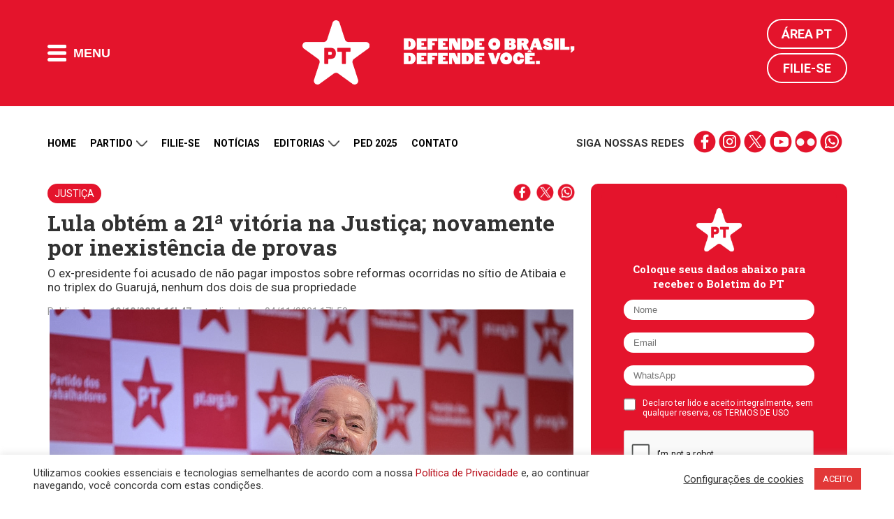

--- FILE ---
content_type: text/html; charset=UTF-8
request_url: https://pt.org.br/lula-obtem-a-21a-vitoria-na-justica-novamente-por-inexistencia-de-provas/
body_size: 24168
content:
<!DOCTYPE html>
<html lang="en-US">
<head>
<meta charset="UTF-8">
<meta http-equiv="Cache-Control" content="no-cache, no-store, must-revalidate" />
<meta http-equiv="Pragma" content="no-cache" />
<meta http-equiv="Expires" content="0" />
<meta name="viewport" content="width=device-width, initial-scale=1">
<title>Lula obtém a 21ª vitória na Justiça; novamente por inexistência de provas | Partido dos Trabalhadores</title>
<meta name="apple-mobile-web-app-title" content="PT 13">
<meta name="application-name" content="PT 13">
<!-- App store -->
<meta name="apple-itunes-app" content="app-id=1552275070">
<meta name="apple-itunes-app" content="app-id=com.mangocorp.apppt">
<!-- Play Store -->
<meta name="google-play-app" content="app-id=com.mangocorp.apppt">
<link rel="apple-touch-icon" sizes="180x180" href="https://pt.org.br/wp-content/themes/pt_2016/icon/apple-touch-icon.png">
<link rel="icon" type="image/png" sizes="32x32" href="https://pt.org.br/wp-content/themes/pt_2016/icon/favicon-32x32.png">
<link rel="icon" type="image/png" sizes="16x16" href="https://pt.org.br/wp-content/themes/pt_2016/icon/favicon-16x16.png">
<link rel="manifest" href="https://pt.org.br/wp-content/themes/pt_2016/icon/site.webmanifest">
<link rel="mask-icon" href="https://pt.org.br/wp-content/themes/pt_2016/icon/safari-pinned-tab.svg" color="#e5132c">
<link rel="shortcut icon" href="https://pt.org.br/wp-content/themes/pt_2016/icon/favicon.ico">
<meta name="msapplication-TileColor" content="#e5132c">
<meta name="msapplication-TileImage" content="https://pt.org.br/wp-content/themes/pt_2016/icon/mstile-144x144.png">
<meta name="msapplication-config" content="https://pt.org.br/wp-content/themes/pt_2016/icon/browserconfig.xml">
<meta name="theme-color" content="#e5132c">
<!-- <meta name="google-site-verification" content="IMuBAQeoM3Ipr8dtlLsKOvYv2gy6pSkNYb13tSe1CG4" /> -->
<meta name="google-site-verification" content="E0DMaSWFRN5XbYtwwmPyf7Q3nGYI0NFj6jF0tvE2jt8" />
<meta name="description" content="O ex-presidente foi acusado de não pagar impostos sobre reformas ocorridas no sítio de Atibaia e no triplex do Guarujá, nenhum dos dois de sua propriedade">
<link rel="profile" href="http://gmpg.org/xfn/11" />
<link rel="shortcut icon" href="https://pt.org.br/wp-content/themes/pt_2016/assets/images/favicon.png" type="image/x-icon" />
<link rel="alternate" type="application/rss+xml" title="Partido dos Trabalhadores RSS Feed" href="https://pt.org.br/feed/" />
<link rel="alternate" type="application/atom+xml" title="Partido dos Trabalhadores Atom Feed" href="https://pt.org.br/feed/atom/" />
<link rel="pingback" href="https://pt.org.br/xmlrpc.php" />
<link rel='dns-prefetch' href='//ajax.googleapis.com' />
<link rel='dns-prefetch' href='//www.google.com' />
<link rel='dns-prefetch' href='//s7.addthis.com' />
<link rel='dns-prefetch' href='//maxcdn.bootstrapcdn.com' />
<!-- <link rel='stylesheet' id='cf7rt-front-style-css'  href='https://pt.org.br/wp-content/plugins/rich-text-editor-field-for-contact-form-7/css/cf7rt-front.css?ver=4.9.27' media='all' /> -->
<!-- <link rel='stylesheet' id='cookie-law-info-css'  href='https://pt.org.br/wp-content/plugins/cookie-law-info/public/css/cookie-law-info-public.css?ver=2.0.1' media='all' /> -->
<!-- <link rel='stylesheet' id='cookie-law-info-gdpr-css'  href='https://pt.org.br/wp-content/plugins/cookie-law-info/public/css/cookie-law-info-gdpr.css?ver=2.0.1' media='all' /> -->
<link rel="stylesheet" type="text/css" href="//pt.org.br/wp-content/cache/wpfc-minified/knh7yprd/hjp6d.css" media="all"/>
<link rel='stylesheet' id='fontawesome-css'  href='https://maxcdn.bootstrapcdn.com/font-awesome/4.7.0/css/font-awesome.min.css?ver=4.7.0' media='all' />
<!-- <link rel='stylesheet' id='penci_style-css'  href='https://pt.org.br/wp-content/themes/pt_2016/style.css?ver=1682596153' media='all' /> -->
<!-- <link rel='stylesheet' id='main.css-css'  href='https://pt.org.br/wp-content/themes/pt_2016/main.css?ver=1713543500' media='all' /> -->
<!-- <link rel='stylesheet' id='owl-carousel-theme-css'  href='https://pt.org.br/wp-content/themes/pt_2016/assets//css/owl.theme.default.css?ver=2.2.1' media='all' /> -->
<!-- <link rel='stylesheet' id='carousel-css'  href='https://pt.org.br/wp-content/themes/pt_2016/assets//css/carousel.css?ver=1.0.0' media='all' /> -->
<link rel="stylesheet" type="text/css" href="//pt.org.br/wp-content/cache/wpfc-minified/8wnjnqt7/hjp6d.css" media="all"/>
<script type='text/javascript' src='https://ajax.googleapis.com/ajax/libs/jquery/2.1.4/jquery.min.js?ver=2.1.4'></script>
<script type='text/javascript'>
/* <![CDATA[ */
var Cli_Data = {"nn_cookie_ids":[],"cookielist":[],"non_necessary_cookies":[],"ccpaEnabled":"","ccpaRegionBased":"","ccpaBarEnabled":"","ccpaType":"gdpr","js_blocking":"1","custom_integration":"","triggerDomRefresh":"","secure_cookies":""};
var cli_cookiebar_settings = {"animate_speed_hide":"500","animate_speed_show":"500","background":"#FFF","border":"#b1a6a6c2","border_on":"","button_1_button_colour":"#e23838","button_1_button_hover":"#b52d2d","button_1_link_colour":"#fff","button_1_as_button":"1","button_1_new_win":"","button_2_button_colour":"#333","button_2_button_hover":"#292929","button_2_link_colour":"#444","button_2_as_button":"","button_2_hidebar":"","button_3_button_colour":"#3566bb","button_3_button_hover":"#2a5296","button_3_link_colour":"#fff","button_3_as_button":"1","button_3_new_win":"","button_4_button_colour":"#000","button_4_button_hover":"#000000","button_4_link_colour":"#333333","button_4_as_button":"","button_7_button_colour":"#d83636","button_7_button_hover":"#ad2b2b","button_7_link_colour":"#fff","button_7_as_button":"1","button_7_new_win":"","font_family":"inherit","header_fix":"","notify_animate_hide":"1","notify_animate_show":"","notify_div_id":"#cookie-law-info-bar","notify_position_horizontal":"right","notify_position_vertical":"bottom","scroll_close":"","scroll_close_reload":"","accept_close_reload":"","reject_close_reload":"","showagain_tab":"","showagain_background":"#fff","showagain_border":"#000","showagain_div_id":"#cookie-law-info-again","showagain_x_position":"100px","text":"#333333","show_once_yn":"","show_once":"10000","logging_on":"","as_popup":"","popup_overlay":"1","bar_heading_text":"","cookie_bar_as":"banner","popup_showagain_position":"bottom-right","widget_position":"left"};
var log_object = {"ajax_url":"https:\/\/pt.org.br\/wp-admin\/admin-ajax.php"};
/* ]]> */
</script>
<script src='//pt.org.br/wp-content/cache/wpfc-minified/7xzuo4cp/hjp6d.js' type="text/javascript"></script>
<!-- <script type='text/javascript' src='https://pt.org.br/wp-content/plugins/cookie-law-info/public/js/cookie-law-info-public.js?ver=2.0.1'></script> -->
<link rel='https://api.w.org/' href='https://pt.org.br/wp-json/' />
<link rel="canonical" href="https://pt.org.br/lula-obtem-a-21a-vitoria-na-justica-novamente-por-inexistencia-de-provas/" />
<link rel='shortlink' href='https://pt.org.br/?p=313449' />
<link rel="alternate" type="application/json+oembed" href="https://pt.org.br/wp-json/oembed/1.0/embed?url=https%3A%2F%2Fpt.org.br%2Flula-obtem-a-21a-vitoria-na-justica-novamente-por-inexistencia-de-provas%2F" />
<link rel="alternate" type="text/xml+oembed" href="https://pt.org.br/wp-json/oembed/1.0/embed?url=https%3A%2F%2Fpt.org.br%2Flula-obtem-a-21a-vitoria-na-justica-novamente-por-inexistencia-de-provas%2F&#038;format=xml" />
<style type="text/css">
.ctl-bullets-container {
display: table;
position: fixed;
right: 0;
height: 100%;
z-index: 1049;
font-weight: normal;
}</style><script>(function(d, s, id) {
var js, fjs = d.getElementsByTagName(s)[0];
if (d.getElementById(id)) return;
js = d.createElement(s); js.id = id;
js.src = "//connect.facebook.net/en_US/sdk.js#xfbml=1&version=v2.5&appId=477563158921841";
fjs.parentNode.insertBefore(js, fjs);
}(document, 'script', 'facebook-jssdk'));
window.fbAsyncInit = function() {
FB.init({
appId: '477563158921841',
version: 'v2.5',
status: true,
cookie: true,
xfbml: true,
oauth: true});
FB.Canvas.setAutoGrow();
}
</script>
<script type="text/javascript">
(function(i,s,o,g,r,a,m){i['GoogleAnalyticsObject']=r;i[r]=i[r]||function(){
(i[r].q=i[r].q||[]).push(arguments)},i[r].l=1*new Date();a=s.createElement(o),
m=s.getElementsByTagName(o)[0];a.async=1;a.src=g;m.parentNode.insertBefore(a,m)
})(window,document,'script','//www.google-analytics.com/analytics.js','ga');
ga('create', 'UA-25174651-1', 'auto');
ga('send', 'pageview');
</script>
<meta property="fb:app_id" content="477563158921841" />
<meta property="fb:pages" content="105821366170914" />
<meta property="og:title" content="Lula obtém a 21ª vitória na Justiça; novamente por inexistência de provas" />
<meta property="og:description" content="O ex-presidente foi acusado de não pagar impostos sobre reformas ocorridas no sítio de Atibaia e no triplex do Guarujá, nenhum dos dois de sua propriedade" />
<meta property="og:url" content="https://pt.org.br/lula-obtem-a-21a-vitoria-na-justica-novamente-por-inexistencia-de-provas/" />
<meta property="og:image" content="https://pt.org.br/wp-content/uploads/2021/10/lula-brasilia-df-ricardostuckert-12-1.jpeg" />
<meta property="og:site_name" content="Partido dos Trabalhadores" />
<meta property="og:type" content="website" />
<meta name="twitter:card" content="summary_large_image">
<meta name="twitter:site" content="@ptbrasil">
<meta name="twitter:title" content="Lula obtém a 21ª vitória na Justiça; novamente por inexistência de provas">
<meta name="twitter:description" content="O ex-presidente foi acusado de não pagar impostos sobre reformas ocorridas no sítio de Atibaia e no triplex do Guarujá, nenhum dos dois de sua propriedade">
<meta name="twitter:image" content="https://pt.org.br/wp-content/uploads/2021/10/lula-brasilia-df-ricardostuckert-12-1.jpeg">
<script type="text/javascript">
var cli_flush_cache = true;
</script>
<meta name="onesignal" content="wordpress-plugin"/>
<script>
window.OneSignalDeferred = window.OneSignalDeferred || [];
OneSignalDeferred.push(function(OneSignal) {
var oneSignal_options = {};
window._oneSignalInitOptions = oneSignal_options;
oneSignal_options['serviceWorkerParam'] = { scope: '/' };
oneSignal_options['serviceWorkerPath'] = 'OneSignalSDKWorker.js.php';
OneSignal.Notifications.setDefaultUrl("https://pt.org.br");
oneSignal_options['wordpress'] = true;
oneSignal_options['appId'] = 'd30220fb-13ca-4c80-90f4-c84998d3bd3b';
oneSignal_options['allowLocalhostAsSecureOrigin'] = true;
oneSignal_options['welcomeNotification'] = { };
oneSignal_options['welcomeNotification']['title'] = "Partido dos Trabalhadores";
oneSignal_options['welcomeNotification']['message'] = "Obrigado por receber nossas mensagens";
oneSignal_options['welcomeNotification']['url'] = "https://pt.org.br";
oneSignal_options['path'] = "https://pt.org.br/wp-content/plugins/onesignal-free-web-push-notifications/sdk_files/";
oneSignal_options['safari_web_id'] = "web.onesignal.auto.0d6d1ede-d24a-45d0-ba73-2f88839c0735";
oneSignal_options['promptOptions'] = { };
oneSignal_options['promptOptions']['actionMessage'] = "Receba nossas notificações";
oneSignal_options['promptOptions']['acceptButtonText'] = "Sim";
oneSignal_options['promptOptions']['cancelButtonText'] = "Não, obrigado";
oneSignal_options['promptOptions']['autoAcceptTitle'] = "Clique para permitir";
OneSignal.init(window._oneSignalInitOptions);
OneSignal.Slidedown.promptPush()      });
function documentInitOneSignal() {
var oneSignal_elements = document.getElementsByClassName("OneSignal-prompt");
var oneSignalLinkClickHandler = function(event) { OneSignal.Notifications.requestPermission(); event.preventDefault(); };        for(var i = 0; i < oneSignal_elements.length; i++)
oneSignal_elements[i].addEventListener('click', oneSignalLinkClickHandler, false);
}
if (document.readyState === 'complete') {
documentInitOneSignal();
}
else {
window.addEventListener("load", function(event){
documentInitOneSignal();
});
}
</script>
<link rel="amphtml" href="https://pt.org.br/lula-obtem-a-21a-vitoria-na-justica-novamente-por-inexistencia-de-provas/amp/"><link rel="icon" href="https://pt.org.br/wp-content/uploads/2018/03/cropped-pt-logo.png" sizes="32x32" />
<link rel="icon" href="https://pt.org.br/wp-content/uploads/2018/03/cropped-pt-logo.png" sizes="192x192" />
<link rel="apple-touch-icon-precomposed" href="https://pt.org.br/wp-content/uploads/2018/03/cropped-pt-logo.png" />
<meta name="msapplication-TileImage" content="https://pt.org.br/wp-content/uploads/2018/03/cropped-pt-logo.png" />
<style type="text/css" id="wp-custom-css">
@media (max-width: 768px) {
.wp-video {
width: 100% !important;
height: auto !important;
}
}		</style>
<!-- W3TC-include-css -->
<!--[if lt IE 9]>
<script src="https://pt.org.br/wp-content/themes/pt_2016/assets/js/html5.js"></script>
<link rel="stylesheet" type="text/css" href="https://pt.org.br/wp-content/themes/pt_2016/assets/css/ie.css">
<![endif]-->
<link rel="preconnect" href="https://fonts.gstatic.com" crossorigin />
<link href="https://fonts.googleapis.com/css2?family=Roboto+Slab:wght@300;700&family=Roboto:wght@300;400;500;700&display=swap" rel="stylesheet" />
<!-- TODO: DISABLE to production -->
<!-- <link rel="stylesheet" type="text/css" href="https://pt.org.br/wp-content/themes/pt_2016/main.css"> -->
<!-- TODO: ENABLE to production -->
<!-- <link rel="stylesheet" type="text/css" href="https://pt.org.br/wp-content/themes/pt_2016/main.min.css"> -->
<meta name="msvalidate.01" content="14C2480238C9E0E76C3B5EC956873577" />
<script type="text/javascript" async src="https://d335luupugsy2.cloudfront.net/js/loader-scripts/815aacb8-64dd-4623-b66a-e39edd99c826-loader.js"></script>
<!-- Google tag (gtag.js) -->
<script async src="https://www.googletagmanager.com/gtag/js?id=G-6GRYGY80H6"></script>
<script>
window.dataLayer = window.dataLayer || [];
function gtag(){dataLayer.push(arguments);}
gtag('js', new Date());
gtag('config', 'G-6GRYGY80H6');
</script>
</head>
<body class="post-template-default single single-post postid-313449 single-format-standard lula-obtem-a-21a-vitoria-na-justica-novamente-por-inexistencia-de-provas" style="">
<!-- Google Tag Manager (noscript) -->
<noscript><iframe src="https://www.googletagmanager.com/ns.html?id=GTM-N9QPXDX" height="0" width="0" style="display:none;visibility:hidden"></iframe></noscript>
<!-- End Google Tag Manager (noscript) -->
<!-- Main header -->
<header class="main-header">
<div class="main-header-content">
<div class="limit">
<div class="flex vertical-middle">
<button class="flat-button main-header-button-menu">
<i class="icon-menu-mobile"></i>
<span>Menu</span>
</button>
</div>
<div class="flex vertical-middle header-logos">				<a href="https://pt.org.br">
<img alt="PT" class="logo-pt" height="92" src="https://pt.org.br/wp-content/themes/pt_2016/assets/images/logos/logo-pt.png" width="96" />
</a>
<a href="https://pt.org.br">
<img alt="Lula presidente" class="logo-lula-presidente" src="https://pt.org.br/wp-content/themes/pt_2016/assets/images/logos/pt_site_topo.png" width="245" />
</a>
</div>
<div class="main-header-login">
<a href="https://pt.org.br/area-pt/" title="Área PT">Área PT</a>
<a href="https://pt.org.br/filiacao/" title="Filie-se">Filie-se</a>
</div>
</div>
</div>
<nav class="main-header-nav" aria-label="main-nav">
<div class="limit">
<div class="nav-column">
<h4 class="nav-title">Menu do site</h4>
<ol class="nav-list">
<li><a href='https://pt.org.br/nossa-historia/' class='nav-item-link' title='Partido'>Partido</a></li><li><a href='https://filiacao.pt.org.br/?utm_source=sitept' class='nav-item-link' title='Filie-se'>Filie-se</a></li><li><a href='https://pt.org.br/noticias/' class='nav-item-link' title='Notícias'>Notícias</a></li><li><a href='https://pt.org.br/artigos/' class='nav-item-link' title='Artigos'>Artigos</a></li><li><a href='/contato' class='nav-item-link' title='Contato'>Contato</a></li><li><a href='http://doe.pt.org.br' class='nav-item-link' title='Doação'>Doação</a></li>					</ol>
</div>
<div class="nav-column">
<h4 class="nav-title">Editorias</h4>
<ol class="nav-list">
<li><a href='https://pt.org.br/lula/' class='nav-item-link' title='Lula'>Lula</a></li><li><a href='https://pt.org.br/economia/' class='nav-item-link' title='Economia'>Economia</a></li><li><a href='https://pt.org.br/brasil/' class='nav-item-link' title='Brasil'>Brasil</a></li><li><a href='https://pt.org.br/internacional/' class='nav-item-link' title='Internacional'>Internacional</a></li><li><a href='https://pt.org.br/saude/' class='nav-item-link' title='Saúde'>Saúde</a></li><li><a href='https://pt.org.br/mulheres/' class='nav-item-link' title='Mulheres'>Mulheres</a></li><li><a href='https://pt.org.br/educacao/' class='nav-item-link' title='Educação'>Educação</a></li><li><a href='https://pt.org.br/direitos-humanos/' class='nav-item-link' title='Direitos Humanos'>Direitos Humanos</a></li><li><a href='https://pt.org.br/cultura/' class='nav-item-link' title='Cultura'>Cultura</a></li><li><a href='https://pt.org.br/artigos/' class='nav-item-link' title='Artigos'>Artigos</a></li><li><a href='https://pt.org.br/justica/' class='nav-item-link' title='Justiça'>Justiça</a></li><li><a href='https://pt.org.br/meio-ambiente/' class='nav-item-link' title='Meio Ambiente'>Meio Ambiente</a></li><li><a href='https://pt.org.br/noticias-do-pt/' class='nav-item-link' title='Notícias do PT'>Notícias do PT</a></li>					</ol>
</div>
<div class="nav-column">
<h4 class="nav-title">Partido</h4>
<ol class="nav-list">
<li><a href='https://pt.org.br/nossa-historia/' class='nav-item-link' title='Nossa História'>Nossa História</a></li><li><a href='https://pt.org.br/estrutura-partidaria/' class='nav-item-link' title='Estrutura Partidária'>Estrutura Partidária</a></li><li><a href='https://pt.org.br/comissao-executiva-nacional/' class='nav-item-link' title='Comissão Executiva Nacional'>Comissão Executiva Nacional</a></li><li><a href='https://pt.org.br/diretorio-nacional/' class='nav-item-link' title='Diretório Nacional'>Diretório Nacional</a></li><li><a href='https://pt.org.br/secretarias-e-setoriais/' class='nav-item-link' title='Secretarias e Setoriais'>Secretarias e Setoriais</a></li><li><a href='https://pt.org.br/diretorios-estaduais/' class='nav-item-link' title='Diretórios Estaduais'>Diretórios Estaduais</a></li>					</ol>
</div>
<div class="nav-column">
<h4 class="nav-title">Documentos</h4>
<ol class="nav-list">
<li><a href='https://pt.org.br/manifesto-de-fundacao-do-partido-dos-trabalhadores/' class='nav-item-link' title='Manifesto de Fundação do PT'>Manifesto de Fundação do PT</a></li><li><a href='https://pt.org.br/carta-de-principios-do-partido-dos-trabalhadores/' class='nav-item-link' title='Carta de Princípios do PT'>Carta de Princípios do PT</a></li><li><a href='https://pt.org.br/wp-content/uploads/2016/03/estatuto-pt.pdf' class='nav-item-link' title='Estatuto do PT'>Estatuto do PT</a></li><li><a href='https://pt.org.br/tag/notas-oficiais/' class='nav-item-link' title='Notas e Resoluções'>Notas e Resoluções</a></li><li><a href='https://pt.org.br/tag/download/' class='nav-item-link' title='Downloads e Materiais de Divulgação'>Downloads e Materiais de Divulgação</a></li><li><a href='https://pt.org.br/termos-de-uso-das-redes-sociais-do-partido-dos-trabalhadores/' class='nav-item-link' title='Termo de Uso'>Termo de Uso</a></li><li><a href='https://pt.org.br/politica-de-privacidade/' class='nav-item-link' title='Política de Privacidade'>Política de Privacidade</a></li>					</ol>
</div>
<div class="nav-column">
<h4 class="nav-title">Comunidade</h4>
<ol class="nav-list">
<li><a href='https://filiacao.pt.org.br/?utm_source=sitept' class='nav-item-link' title='Filie-se'>Filie-se</a></li><li><a href='http://doe.pt.org.br' class='nav-item-link' title='Faça sua doação'>Faça sua doação</a></li><li><a href='https://pt.org.br/area-pt' class='nav-item-link' title='Área PT'>Área PT</a></li><li><a href='https://pt.org.br/?page_id=27557' class='nav-item-link' title='Fale conosco'>Fale conosco</a></li>					</ol>
</div>
<button class="main-header-close-button">Fechar <i>X</i></button>
</div>
</nav>
<!--
<div style="background: #000;">
<div class="limit">
<iframe src="https://radio.pt.org.br/radio.html" width="100%" height="75" frameborder="0" marginwidth="0" marginheight="0" scrolling="no"></iframe>
</div>
</div>
-->
</header>
<main>
<div class="limit" style="margin-top: 15px;">
<ul class="secondary-nav-social mobile">
<li><strong>Siga nossas redes</strong></li>
<li class="links">
<a href="https://www.facebook.com/pt.brasil" title="" target="_blank" class="social-icons-red facebook">facebook</a>
<a href="https://www.instagram.com/ptbrasil/" title="" target="_blank" class="social-icons-red instagram">instagram</a>
<a href="https://x.com/ptbrasil" title="" target="_blank" class="social-icons-red twitter">twitter</a>
<a href="https://www.youtube.com/user/TVPTBrasil" title="" target="_blank" class="social-icons-red youtube">youtube</a>
<a href="https://www.flickr.com/photos/ptbrasil/" title="" target="_blank" class="social-icons-red flickr">flickr</a>
<a href="https://contato.pt.org.br/cadastro" title="" target="_blank" class="social-icons-red whatsapp">whatsapp</a>
</li>
</ul>
<nav class="secondary-nav hide-down-lg" aria-label="secondary-nav">
<ol class="secondary-nav-list">
<li>
<a href="https://pt.org.br/" title="Home">Home</a>
</li>
<li class="open-submenu">
<a href="#" title="Partido">
Partido
<i class="icon-arrow-down"></i>
</a>
<ol class="nav-list-submenu">
<li><a href='https://pt.org.br/nossa-historia/' title='Nossa História'>Nossa História</a></li><li><a href='https://pt.org.br/estrutura-partidaria/' title='Estrutura Partidária'>Estrutura Partidária</a></li><li><a href='https://pt.org.br/comissao-executiva-nacional/' title='Comissão Executiva Nacional'>Comissão Executiva Nacional</a></li><li><a href='https://pt.org.br/diretorio-nacional/' title='Diretório Nacional'>Diretório Nacional</a></li><li><a href='https://pt.org.br/secretarias-e-setoriais/' title='Secretarias e Setoriais'>Secretarias e Setoriais</a></li><li><a href='https://pt.org.br/diretorios-estaduais/' title='Diretórios Estaduais'>Diretórios Estaduais</a></li>						</ol>
</li>
<li>
<a href="https://pt.org.br/filiacao/" title="Filie-se">Filie-se</a>
</li>
<li>
<a href="https://pt.org.br/noticias/" title="Notícias">Notícias</a>
</li>
<li class="open-submenu">
<a href="#" title="Partido">
Editorias
<i class="icon-arrow-down"></i>
</a>
<ol class="nav-list-submenu">
<li><a href='https://pt.org.br/lula/' title='Lula'>Lula</a></li><li><a href='https://pt.org.br/economia/' title='Economia'>Economia</a></li><li><a href='https://pt.org.br/brasil/' title='Brasil'>Brasil</a></li><li><a href='https://pt.org.br/internacional/' title='Internacional'>Internacional</a></li><li><a href='https://pt.org.br/saude/' title='Saúde'>Saúde</a></li><li><a href='https://pt.org.br/mulheres/' title='Mulheres'>Mulheres</a></li><li><a href='https://pt.org.br/educacao/' title='Educação'>Educação</a></li><li><a href='https://pt.org.br/direitos-humanos/' title='Direitos Humanos'>Direitos Humanos</a></li><li><a href='https://pt.org.br/cultura/' title='Cultura'>Cultura</a></li><li><a href='https://pt.org.br/artigos/' title='Artigos'>Artigos</a></li><li><a href='https://pt.org.br/justica/' title='Justiça'>Justiça</a></li><li><a href='https://pt.org.br/meio-ambiente/' title='Meio Ambiente'>Meio Ambiente</a></li><li><a href='https://pt.org.br/noticias-do-pt/' title='Notícias do PT'>Notícias do PT</a></li>						</ol>
</li>
<li>
<a href="https://ped2025.pt.org.br/" target="_blank" title="PED">PED 2025</a>
</li>
<li>
<a href="https://pt.org.br/contato/" title="Contato">Contato</a>
</li>
<!--
<li>
<a href="https://doe.pt.org.br" target="_blank" title="Doação">Doação</a>
</li>
-->
</ol>
<ul class="secondary-nav-social">
<li><strong>Siga nossas redes</strong></li>
<li class="links">
<a href="https://www.facebook.com/pt.brasil" title="" target="_blank" class="social-icons-red facebook">facebook</a>
<a href="https://www.instagram.com/ptbrasil/" title="" target="_blank" class="social-icons-red instagram">instagram</a>
<a href="https://bsky.app/profile/pt.org.br" title="" target="_blank" class="social-icons-red twitter">twitter</a>
<a href="https://www.youtube.com/user/TVPTBrasil" title="" target="_blank" class="social-icons-red youtube">youtube</a>
<a href="https://www.flickr.com/photos/ptbrasil/" title="" target="_blank" class="social-icons-red flickr">flickr</a>
<a href="https://contato.pt.org.br/cadastro" title="" target="_blank" class="social-icons-red whatsapp">whatsapp</a>
</li>
</ul>
</nav>
</div>
<div class="limit">
<div>
<a href="https://setoriais.pt.org.br/" target="_blank">
<img src='' class="main-banner-desktop" />
<img src='' class="main-banner-mobile" />
</a>
</div>
</div>
<!-- <div class="container penci-breadcrumb single-breadcrumb">
<span><a class="crumb" href="https://pt.org.br/"><i class="fa fa-home"></i></a></span><i class="fa fa-angle-right"></i>
<span><a class="penci-cat-name" href="https://pt.org.br/justica/" title="View all posts in Justiça" >Justiça</a> | <a class="penci-cat-name" href="https://pt.org.br/lula/" title="View all posts in Lula" >Lula</a></span>
</div> -->
<div class="limit single-post-container container-single container-single-magazine penci_sidebar right-sidebar penci-enable-lightbox">
<article id="post-313449" class="post type-post post-313449 status-publish format-standard has-post-thumbnail hentry category-justica category-lula tag-memorialdaverdade">
<div class="single-post-pre-header">
<a href='/justica' title='' class='single-post-category-label'>Justiça</a>
<div>
<a href="" title="Compartilhar no Facebook" class="social-icons-red w-25" data-pt-share-url="https://pt.org.br/lula-obtem-a-21a-vitoria-na-justica-novamente-por-inexistencia-de-provas/" data-pt-share-title="Lula obtém a 21ª vitória na Justiça; novamente por inexistência de provas"></a>
<a href="" title="Compartilhar no Twitter" class="social-icons-red w-25 twitter" data-pt-share-url="https://pt.org.br/lula-obtem-a-21a-vitoria-na-justica-novamente-por-inexistencia-de-provas/" data-pt-share-title="Lula obtém a 21ª vitória na Justiça; novamente por inexistência de provas"></a>
<a href="" title="Compartilhar no Whatsapp" class="social-icons-red w-25 whatsapp" data-pt-share-url="https://pt.org.br/lula-obtem-a-21a-vitoria-na-justica-novamente-por-inexistencia-de-provas/" data-pt-share-title="Lula obtém a 21ª vitória na Justiça; novamente por inexistência de provas"></a>
</div>
</div>
<header class="single-header">
<h1 class="post-title single-post-title">Lula obtém a 21ª vitória na Justiça; novamente por inexistência de provas</h1>
<h2 class="single-post-subtitle">
O ex-presidente foi acusado de não pagar impostos sobre reformas ocorridas no sítio de Atibaia e no triplex do Guarujá, nenhum dos dois de sua propriedade		</h2>
<p class="single-post-datetime">
Publicado em <time pubdate><strong>19/10/2021 16h47</strong> - atualizado em 04/11/2021 17h58</time>
<!-- - Última edição <time datetime="<strong>19/10/2021 16h47</strong> - atualizado em 04/11/2021 17h58"><strong>19/10/2021 16h47</strong> - atualizado em 04/11/2021 17h58</time> -->
</p>
</header>
<div class="single-post-main-content">
<!-- <div class="inner-post-entry"> -->
<div class="post-image">
<div class="credito_imagem"></div><img width="750" height="500" src="https://pt.org.br/wp-content/uploads/2021/10/lula-brasilia-df-ricardostuckert-12-1.jpeg" class="attachment-post-thumbnail size-post-thumbnail wp-post-image" alt="" />									</div>
<p>Na última segunda (18), a defesa do ex-presidente Luiz Inácio Lula da Silva obteve mais uma vitória na Justiça. A 1ª Vara Federal de São Bernardo do Campo arquivou, por falta de provas, mais um inquérito descabido contra Lula. O ex-presidente foi acusado de não pagar impostos sobre reformas ocorridas no sítio de Atibaia e no triplex do Guarujá, nenhum dos dois de sua propriedade. Dessa vez, o próprio Ministério Público Federal solicitou o arquivamento do caso.</p>
<p><a href="https://casa13-stage.s3.sa-east-1.amazonaws.com/downloads/pt/memorialdaverdade.pdf" target="_blank" rel="noopener"><strong>LEIA O MEMORIAL DA VERDADE</strong></a></p>
<p>Afinal, como seria possível condenar Lula pelo não pagamento de impostos sobre reformas em imóveis alheios? O inquérito baseava-se nas provas forjadas pela força tarefa da Lava Jato, consideradas nulas por decisão histórica do Supremo Tribunal Federal (STF). O STF reconheceu a incompetência da 13ª. Vara Federal de Curitiba e a suspeição do ex-juiz Sergio Moro, tal como requerido pela defesa de Lula.</p>
<p>Esta vitória vem somar-se outras 20 decisões judiciais nas quais Lula foi plenamente absolvido ou teve processos arquivados, diante da inconsistência das denúncias. Todas estas decisões são igualmente relevantes para afirmar o primado da Justiça e confirmar a inocência do ex-presidente, embora nada possa reparar os 580 dias de prisão ilegal, as violências e o sofrimento infligidos a Lula e sua família ao longo destes cinco anos.</p>
<p><a href="https://pt.org.br/wp-content/uploads/2021/10/whatsapp-image-2021-10-19-at-16-00-29.jpeg"><img class="alignnone size-full wp-image-313451" src="https://pt.org.br/wp-content/uploads/2021/10/whatsapp-image-2021-10-19-at-16-00-29.jpeg" alt="" width="1017" height="1280" /></a></p>
<h3>Veja a relação das vitórias</h3>
<p><em>Entenda cada vitória judicial de Lula, que em seu conjunto comprovam o intenso lawfare que o presidente foi vítima, com vistas a retirá-lo da disputa política de 2018.</em></p>
<p><strong>1.Caso Tríplex do Guarujá</strong> – A defesa provou que Lula nunca foi dono, nunca recebeu nem foi beneficiado pelo apartamento no Guarujá, que pertencia à OAS e foi dado em garantia por um empréstimo na Caixa. Vitória: caso anulado pelo STF em duas decisões, restabelecendo a inocência de Lula.</p>
<p><strong>2.Caso Sítio de Atibaia</strong> – A defesa provou que Lula nunca recebeu dinheiro da Odebrecht para pagar reformas no sítio, que também nunca foi dele. A transferência de R$ 700 mil da Odebrecht, alegada na denúncia, foi na realidade feita para um diretor da empresa, não para obras no sítio. Vitória: caso anulado pelo STF, restabelecendo a inocência de Lula;</p>
<p><strong>3.Tentativa de reabrir o Caso Sítio de Atibaia</strong> – Tentativa de reabrir o Caso Sítio de Atibaia – A defesa provou que não é possível reabrir a ação penal contra Lula pelas reformas no sítio, que jamais pertenceu a ele. A juíza da 12ª. Vara Federal de Brasília acolheu os argumentos da defesa e rejeitou o pedido do procurador da República Frederico Paiva de abrir uma nova ação penal em relação ao caso perante a Justiça Federal de Brasília, para onde os autos foram remetidos após decisão do STF que anulou o processo originado na Vara de Sérgio Moro em Curitiba. Vitória: decisão mantida, Lula inocentado.</p>
<p><strong>4.Caso do Terreno do Instituto Lula</strong> – A defesa provou que o Instituto nunca recebeu doação de terreno, ao contrário do que diz a denúncia da Lava Jato, e sempre funcionou em sede própria. Vitória: caso anulado pelo STF.</p>
<p><strong>5.Caso das Doações para o Instituto Lula</strong> – A defesa provou que as doações de pessoas físicas de mais de 40 empresas brasileiras e de outros países para o Instituto, entre 2011 e 2015, foram todas legais, declaradas à Receita Federal, e jamais constituíram qualquer tipo de propina ou caixa 2. Vitória: caso anulado pelo STF.</p>
<p><strong>6.Caso do Quadrilhão do PT</strong> – Esta é mais grave e a mais irresponsável de todas as acusações falsas feitas contra Lula; a de que ele seria o chefe de uma organização criminosa constituída para drenar recursos da Petrobras e de outras empresas públicas. A 12ª. Vara da Justiça Federal de Brasília arquivou a denúncia por verificar que o MPF fez a gravíssima acusação sem ter apontado nenhum crime, nenhum ato ilegal ou de corrupção que tivesse sido praticado por Lula, seus ex-ministros ou por dirigentes do PT acusados junto com ele. O juiz afirmou que a denúncia simplesmente tentava criminalizar a atividade política. Vitória: caso encerrado, Lula absolvido.</p>
<p><strong>7.Caso Quadrilhão do PT II</strong> – Uma segunda denúncia no mesmo sentido da anterior foi simplesmente rejeitada pela 12ª. Vara da Justiça Federal de Brasília. Caso encerrado e arquivado, Lula inocentado.</p>
<p><strong>8.Caso Delcídio (obstrução de Justiça)</strong> – A defesa provou que era falsa a delação do ex-senador Delcídio do Amaral. A denúncia era tão frágil que sequer houve recurso da acusação contra a decisão da 10ª. Vara da Justiça Federal de Brasília que absolveu Lula. Caso encerrado, Lula absolvido.</p>
<p><strong>9.Caso das Palestras do Lula</strong> – Inquérito aberto em na Vara Federal de Sergio Moro em dezembro de 2015, com objetivo de acusar Lula de ter simulado a realização de palestras, em outra farsa da Lava Jato. A defesa provou por meio de vídeos, gravações, fotografias e notícias a realização de todas as 72 palestras de Lula organizadas pela empresa LILS, entre 2011 e 2015. A Polícia Federal e o Ministério Público (Força Tarefa) tiveram de reconhecer que as palestram foram realizadas sem qualquer ilicitude ou simulação. A legalidade das palestras teve de ser reconhecida em decisão da juíza substituta de Moro, Gabriela Hardt. Caso encerrado, reconhecendo a inocência de Lula.</p><div class="related-news desktop"><h3 class="related-news-title">Matérias relacionadas</h3><ul class="related-news-list">
<li class="related-news-item">
<a class="related-news-item-link" href="https://pt.org.br/inflacao-do-brasil-neste-ano-sera-maior-que-a-de-83-dos-paises/" title="Inflação do Brasil neste ano será maior que a de 83% dos países" target="_blank">
<span class="related-news-link-date">19/10/2021</span>
<span class="related-news-link-title">Inflação do Brasil neste ano será maior que a de 83% dos países</span>
</a>
</li>
<li class="related-news-item">
<a class="related-news-item-link" href="https://pt.org.br/cpi-suspensao-de-parecer-sobre-kit-covid-confirma-omissoes-de-queiroga/" title="CPI: suspensão de parecer sobre 'kit covid’ confirma omissões de Queiroga" target="_blank">
<span class="related-news-link-date">19/10/2021</span>
<span class="related-news-link-title">CPI: suspensão de parecer sobre 'kit covid’ confirma omissões de Queiroga</span>
</a>
</li>
<li class="related-news-item">
<a class="related-news-item-link" href="https://pt.org.br/papa-francisco-pede-cancelamento-do-sistema-da-morte/" title="Papa Francisco pede cancelamento do “sistema da morte”" target="_blank">
<span class="related-news-link-date">19/10/2021</span>
<span class="related-news-link-title">Papa Francisco pede cancelamento do “sistema da morte”</span>
</a>
</li></ul></div>
<p><strong>10.Caso da Lei de Segurança Nacional</strong> – Já na condição de ministro da Justiça, Sergio Moro requisitou à Polícia Federal a abertura de inquérito contra Lula, com base na Lei de Segurança Nacional do tempo da ditadura. Lula foi intimado e prestou depoimento à PF. O inquérito foi sumariamente arquivado pela 15ª. Vara Federal Criminal de Brasília. Caso arquivado, Lula inocentado.</p>
<p><strong>11.Caso do filho de Lula (Touchdown)</strong> – A defesa demonstrou que eram falsas as acusações do Ministério Público contra Luiz Cláudio Lula da Silva, pela atuação de sua empresa de eventos esportivos Touchdown. A denúncia foi rejeitada pela 6ª. Vara Federal Criminal de São Paulo. Caso encerrado, Lula inocentado.</p>
<p><strong>12.Caso do irmão de Lula</strong> – A defesa demonstrou que não havia ilegalidade, fraude ou favorecimento nos serviços que Frei Chico, um dos irmãos de Lula, prestou à Odebrecht em negociações sindicais desde antes do presidente ser eleito. A 7ª. Vara Federal Criminal de São Paulo rejeitou a denúncia falsa. Caso encerrado, Lula inocentado.</p>
<p><strong>13.Caso do Sobrinho de Lula</strong> – A defesa provou que não houve irregularidade, ilegalidade nem favorecimento na subcontratação de uma empresa de um sobrinho do ex-presidente para uma obra da Odebrecht em Angola e que Lula não recebeu qualquer valor decorrente dessa relação contratual. O Tribunal Regional Federal da Primeira Região trancou o caso porque a denúncia era inepta (sem condições mínimas para ser processada). Caso encerrado e arquivado, Lula inocentado.</p>
<p><strong>14.Caso Invasão do Tríplex</strong> – A 6ª. Vara Federal Criminal de Santos rejeitou a denúncia do Ministério Público referente ao protesto que integrantes do Movimento dos Trabalhadores Sem Teto fizeram contra a condenação injusta de Lula no tríplex do Guarujá, em abril de 2018. Vitória: caso encerrado, Lula inocentado.</p>
<p><strong>15.Caso Carta Capital</strong> – Procedimento de Investigação encaminhado à Justiça Federal de São Paulo. Em mais uma farsa, a Lava Jato tentou caracterizar como ilegais contratos de patrocínio da Odebrecht com a revista Carta Capital. A própria Polícia Federal pediu o arquivamento. Caso encerrado, Lula inocentado.</p>
<p><strong>16.Caso da MP 471</strong> – Lula foi abusado de ter recebido contrapartida em virtude da edição da MP 471, que prorrogou incentivos à indústria automobilística. Depois de longa tramitação, o próprio MPF pediu a absolvição de Lula. O Juízo da 10ª. Vara Federal de Brasília absolveu Lula destacando que não havia justa causa para manter a ação. Caso encerrado, Lula inocentado.”</p>
<p><strong>17. Caso da Guiné</strong> – Lula foi acusado da prática dos crimes de tráfico internacional de influência e de lavagem de dinheiro em virtude de o Instituto Lula ter recebido uma doação oficial de uma empresa brasileira que atua há muito tempo na Guiné Equatorial. Depois de longa tramitação, o Tribunal Regional Federal da 3ª. Região (TRF3) trancou a ação penal em habeas corpus impetrado pela defesa de Lula, reconhecendo que não havia elementos mínimos a justificar sua tramitação.</p>
<p><strong>18. Caso BNDES Angola</strong> – Denúncia baseada na ação penal conhecida pejorativamente como Quadrilhão do PT, em que Lula foi absolvido sumariamente a pedido do próprio Ministério Público Federal. Ação sem provas, também utilizava elementos provenientes de Curitiba, declarados nulos pela decisão do STF que reconhece a suspeição do ex-juiz Sérgio Moro. Ação penal trancada e imediatamente encerrada.</p>
<p><strong>19. Caso Costa Rica Leo Pinheiro</strong> – investigação instaurada a partir da delação premiada de Leo Pinheiro, que inicialmente acusava Lula de ter realizado tráfico internacional de influência na Costa Rica para favorecer a empresa OAS. Nenhuma pessoa ouvida pela Polícia Federal confirmou a absurda versão apresentada por Leo Pinheiro no momento de sua delação premiada. O próprio executivo negou qualquer pagamento de vantagem indevida ao ex-presidente Lula em novo depoimento e em declaração de próprio punho. Investigação trancada por falta de provas e de base.</p>
<p><strong>20.Segunda tentativa de reabrir o Caso Sítio de Atibaia</strong> –A 12ª. Vara Federal de Brasília voltou a rejeitar o pedido do Ministério Público Federal para reabrir o caso do sítio de Atibaia por falta de provas. uma vez que as provas utilizadas pela acusação são as mesmas fabricadas pela Lava Jato e já consideradas nulas pelo Supremo Tribunal Federal. acolheu os argumentos da defesa e rejeitou o pedido do procurador da República Frederico Paiva de abrir uma nova ação penal em relação ao caso perante a Justiça Federal de Brasília, para onde os autos foram remetidos após decisão do STF que anulou o processo originado na Vara de Sérgio Moro em Curitiba. Vitória: decisão mantida, Lula inocentado.</p>
<p><strong>21. Caso da sonegação de impostos sobre imóveis alheios</strong> – neste inquérito, Lula era acusado de não pagar impostos sobre reformas no triplex do Guarujá e no sítio de Atibaia, nenhum dos dois imóveis de propriedade do ex-presidente. O inquérito baseava-se nas provas forjadas pela Lava Jato, consideradas nulas por decisão do STF. O próprio Ministério Público Federal concordou com os argumentos da defesa, e a 1ª Vara Federal de São Bernardo do Campo arquivou o caso, por falta de provas.</p>
<p><strong>Do site lula.com.br</strong></p>
<div class="single-post-share-container">
<p>
<span class="share-title">
Compartilhe essa notícia:
</span>
<a href="" title="Compartilhar no Facebook" class="social-icons-red w-25" data-pt-share-url="https://pt.org.br/lula-obtem-a-21a-vitoria-na-justica-novamente-por-inexistencia-de-provas/" data-pt-share-title="Lula obtém a 21ª vitória na Justiça; novamente por inexistência de provas"></a>
<a href="" title="Compartilhar no Twitter" class="social-icons-red w-25 twitter" data-pt-share-url="https://pt.org.br/lula-obtem-a-21a-vitoria-na-justica-novamente-por-inexistencia-de-provas/" data-pt-share-title="Lula obtém a 21ª vitória na Justiça; novamente por inexistência de provas"></a>
<a href="" title="Compartilhar no Whatsapp" class="social-icons-red w-25 whatsapp" data-pt-share-url="https://pt.org.br/lula-obtem-a-21a-vitoria-na-justica-novamente-por-inexistencia-de-provas/" data-pt-share-title="Lula obtém a 21ª vitória na Justiça; novamente por inexistência de provas"></a>
</p>
</div>
<div class="single-post-topics">
<h4 class="single-post-topics-title">Tópicos:</h4>
<div class="single-post-topics-tags">
<a href="https://pt.org.br/tag/memorialdaverdade/" rel="tag">memorialdaverdade</a>					</div>
</div>
<!-- </div> -->
</div>
<!-- <div class="banner_horizontal">
<a href="https://doe.pt.org.br/" title="Faça sua doação" target="_blank">
<img id="Faça sua doação" src="https://pt.org.br/wp-content/themes/pt_2016/assets/images/banners/banner-doacao.png" alt="Faça sua doação">
</a>
</div> -->
</article>
<aside class="single-post-sidebar">
<div id="mailing_widget-2" class="widget mailing_widget">			<style>
small.error{
color: white;
background: red;
border-radius: 3px;
padding: 2px 5px;
}
#newsletter-widget-sucessmsg{
font-family: 'Raleway',sans-serif;
position: relative;
display: block;
text-transform: uppercase;
padding: 0;
z-index: 3;
padding-bottom: 2px;
text-align: center;
font-weight: bold;
font-size: 18px;
color: #fff !important;
}
</style>
<script type="text/javascript">
var onloadCallback = function() {
$('.newsletter-recaptcha').each(function(e, i) {
var id = $(this).attr('id');
grecaptcha.render(id, {
'sitekey' : '6LdRi74dAAAAAGZy87PxpNSGmXnmKQtOfwNdkYrd'
});
});
};
</script>
<div class="newsletter-widget">
<div class="limit" hash="1725570910">
<h4 class="newsletter-widget-title">
<span>Coloque seus dados abaixo para receber o <b>Boletim do PT</b></span>
<i class="logo-pt-white">PT</i>
</h4>
<form id="newsletter-widget-form" hash="1725570910" class="newsletter-widget-form newsletter-widget-form" onsubmit="return false;">
<p class="newsletter-widget-field">
<input
id="newsletter-widget-nome"
placeholder="Nome"
required
type="text"
size="16"
/>
</p>
<p class="newsletter-widget-field">
<input id="newsletter-widget-email" placeholder="Email" required type="text"  size="16">
</p>
<p class="newsletter-widget-field">
<input id="newsletter-widget-telefone" placeholder="WhatsApp" required type="tel"  size="8">
</p>
<p class="newsletter-widget-field">
<label class="newsletter-widget-label-checkbox newsletter-widget-form-checkbox">
<span class="custom-checkbox">
<input type="checkbox" required name="aceito" id="cb_aceito" />
</span>
<span class="text">
Declaro ter lido e aceito integralmente, sem qualquer reserva, os
<a href="https://pt.org.br/politica-de-privacidade/" target="_blank" class="terms-link">
TERMOS DE USO
</a>
</span>
</label>
</p>
<div id="lista-integracao-recaptcha" class="newsletter-widget-recaptcha">
<input type="hidden" required name="recaptcha" id="newsletter-widget-recaptcha">
<div id="newsletter-recaptcha-1789295723" class="newsletter-recaptcha"></div>
</div>
<p class="newsletter-widget-field text-center">
<button
type="submit"
class="link-button-outlined newsletter-widget-button"
onclick="submitNewsletter('1725570910')"
>
<span class="text">Cadastrar</span>
<span class="send">Enviando</span>
</button>
</p>
</form>
<div id="newsletter-widget-sucessmsg"></div>
</div>
</div>
<script>
function phoneKeypress(e){var t=e.which;return!(e.target.value.length>=11)&&(t>47&&58>t||(8==t||0==t))}function requestResponse(e,t,s,r){s||(s=_boxSuccessMsg),r||(r=_form),null!=s.getAttribute("color")?s.setAttribute("color","status-error"==e?"red":"green"):(s.className=e,s.style.width=r.getElementsByTagName("button")[0].offsetLeft+r.getElementsByTagName("button")[0].offsetWidth+1),s.innerHTML=t}function clearTimer(e,t){e?(clearTimeout(_doc["timer"+e]),_doc["timer"+e]=setInterval(function(){requestResponse("","",t),clearTimeout(_doc["timer"+e])},7e3)):(clearTimeout(_timer),_timer=setInterval(function(){requestResponse("",""),clearTimeout(_timer)},7e3))}var _form,_boxSuccessMsg,_btn,_timer,xmlHttp,_doc=this,counterId=0;document.onreadystatechange=function(){if("interactive"==document.readyState){var e=document.getElementById("newsletter-widget-telefone");e&&(e.onkeypress=phoneKeypress)}},postRequest=function(e,t,s,r){s||(s=_btn),r||(r=_boxSuccessMsg);var n=new XMLHttpRequest;n.open("POST","http://aknapps.com/emkt/listas/index.php",!0),n.setRequestHeader("Content-Type","application/x-www-form-urlencoded"),n.send(e),n.onreadystatechange=function(){if(4==n.readyState){var e=JSON.parse(n.responseText).message,o=200!=n.status;if(null!=e&&e.length>0)return void requestResponse(o?"status-error":"status-success",e,r);requestResponse("status-error","Erro. Tente mais tarde")}s.disabled=!1,clearTimer(t,r)}};
</script>
</div>
<div class="special-news xs-hide md-hide">
<div class="special-news-gray-box">
<form role="search" method="get" id="searchform" action="https://pt.org.br/" class="special-news-form">
<label class="special-news-label">
<i class="icon-red-search"></i>
<input type="search" name="s" placeholder="Busque aqui"id="s"/>
</label>
</form>
<h4 class="special-news-title-section font-roboto-slab">Matérias Especiais</h4>
<ol class="special-news-list">
<li class="special-news-list-item">
<span class="special-news-star"></span>
<a href="https://pt.org.br/tarifa-zero-quando-o-direito-de-ir-e-vir-deixa-de-ser-mercadoria/" class="special-news-item-link" title="Tarifa Zero: quando o direito de&nbsp; ir e vir deixa de ser mercadoria">
Tarifa Zero: quando o direito de&nbsp; ir e vir deixa de ser mercadoria            </a>
</li>
</ol>
</div>
</div>
<form action="" class="pt-archives">
<legend class="pt-archives-title">Arquivo do PT</legend>
<p class="pt-archives-description">Busque aqui matérias por data de publicacão</p>
<p>
<label for="" class="pt-archives-custom-select">
<select class="pt-archives-select" name="" id="">
<option value='https://pt.org.br/2026/01/'>January 2026</option><option value='https://pt.org.br/2025/12/'>December 2025</option><option value='https://pt.org.br/2025/11/'>November 2025</option><option value='https://pt.org.br/2025/10/'>October 2025</option><option value='https://pt.org.br/2025/09/'>September 2025</option><option value='https://pt.org.br/2025/08/'>August 2025</option><option value='https://pt.org.br/2025/07/'>July 2025</option><option value='https://pt.org.br/2025/06/'>June 2025</option><option value='https://pt.org.br/2025/05/'>May 2025</option><option value='https://pt.org.br/2025/04/'>April 2025</option><option value='https://pt.org.br/2025/03/'>March 2025</option><option value='https://pt.org.br/2025/02/'>February 2025</option><option value='https://pt.org.br/2025/01/'>January 2025</option><option value='https://pt.org.br/2024/12/'>December 2024</option><option value='https://pt.org.br/2024/11/'>November 2024</option><option value='https://pt.org.br/2024/10/'>October 2024</option><option value='https://pt.org.br/2024/09/'>September 2024</option><option value='https://pt.org.br/2024/08/'>August 2024</option><option value='https://pt.org.br/2024/07/'>July 2024</option><option value='https://pt.org.br/2024/06/'>June 2024</option><option value='https://pt.org.br/2024/05/'>May 2024</option><option value='https://pt.org.br/2024/04/'>April 2024</option><option value='https://pt.org.br/2024/03/'>March 2024</option><option value='https://pt.org.br/2024/02/'>February 2024</option><option value='https://pt.org.br/2024/01/'>January 2024</option><option value='https://pt.org.br/2023/12/'>December 2023</option><option value='https://pt.org.br/2023/11/'>November 2023</option><option value='https://pt.org.br/2023/10/'>October 2023</option><option value='https://pt.org.br/2023/09/'>September 2023</option><option value='https://pt.org.br/2023/08/'>August 2023</option><option value='https://pt.org.br/2023/07/'>July 2023</option><option value='https://pt.org.br/2023/06/'>June 2023</option><option value='https://pt.org.br/2023/05/'>May 2023</option><option value='https://pt.org.br/2023/04/'>April 2023</option><option value='https://pt.org.br/2023/03/'>March 2023</option><option value='https://pt.org.br/2023/02/'>February 2023</option><option value='https://pt.org.br/2023/01/'>January 2023</option><option value='https://pt.org.br/2022/12/'>December 2022</option><option value='https://pt.org.br/2022/11/'>November 2022</option><option value='https://pt.org.br/2022/10/'>October 2022</option><option value='https://pt.org.br/2022/09/'>September 2022</option><option value='https://pt.org.br/2022/08/'>August 2022</option><option value='https://pt.org.br/2022/07/'>July 2022</option><option value='https://pt.org.br/2022/06/'>June 2022</option><option value='https://pt.org.br/2022/05/'>May 2022</option><option value='https://pt.org.br/2022/04/'>April 2022</option><option value='https://pt.org.br/2022/03/'>March 2022</option><option value='https://pt.org.br/2022/02/'>February 2022</option><option value='https://pt.org.br/2022/01/'>January 2022</option><option value='https://pt.org.br/2021/12/'>December 2021</option><option value='https://pt.org.br/2021/11/'>November 2021</option><option value='https://pt.org.br/2021/10/'>October 2021</option><option value='https://pt.org.br/2021/09/'>September 2021</option><option value='https://pt.org.br/2021/08/'>August 2021</option><option value='https://pt.org.br/2021/07/'>July 2021</option><option value='https://pt.org.br/2021/06/'>June 2021</option><option value='https://pt.org.br/2021/05/'>May 2021</option><option value='https://pt.org.br/2021/04/'>April 2021</option><option value='https://pt.org.br/2021/03/'>March 2021</option><option value='https://pt.org.br/2021/02/'>February 2021</option><option value='https://pt.org.br/2021/01/'>January 2021</option><option value='https://pt.org.br/2020/12/'>December 2020</option><option value='https://pt.org.br/2020/11/'>November 2020</option><option value='https://pt.org.br/2020/10/'>October 2020</option><option value='https://pt.org.br/2020/09/'>September 2020</option><option value='https://pt.org.br/2020/08/'>August 2020</option><option value='https://pt.org.br/2020/07/'>July 2020</option><option value='https://pt.org.br/2020/06/'>June 2020</option><option value='https://pt.org.br/2020/05/'>May 2020</option><option value='https://pt.org.br/2020/04/'>April 2020</option><option value='https://pt.org.br/2020/03/'>March 2020</option><option value='https://pt.org.br/2020/02/'>February 2020</option><option value='https://pt.org.br/2020/01/'>January 2020</option><option value='https://pt.org.br/2019/12/'>December 2019</option><option value='https://pt.org.br/2019/11/'>November 2019</option><option value='https://pt.org.br/2019/10/'>October 2019</option><option value='https://pt.org.br/2019/09/'>September 2019</option><option value='https://pt.org.br/2019/08/'>August 2019</option><option value='https://pt.org.br/2019/07/'>July 2019</option><option value='https://pt.org.br/2019/06/'>June 2019</option><option value='https://pt.org.br/2019/05/'>May 2019</option><option value='https://pt.org.br/2019/04/'>April 2019</option><option value='https://pt.org.br/2019/03/'>March 2019</option><option value='https://pt.org.br/2019/02/'>February 2019</option><option value='https://pt.org.br/2019/01/'>January 2019</option><option value='https://pt.org.br/2018/12/'>December 2018</option><option value='https://pt.org.br/2018/11/'>November 2018</option><option value='https://pt.org.br/2018/10/'>October 2018</option><option value='https://pt.org.br/2018/09/'>September 2018</option><option value='https://pt.org.br/2018/08/'>August 2018</option><option value='https://pt.org.br/2018/07/'>July 2018</option><option value='https://pt.org.br/2018/06/'>June 2018</option><option value='https://pt.org.br/2018/05/'>May 2018</option><option value='https://pt.org.br/2018/04/'>April 2018</option><option value='https://pt.org.br/2018/03/'>March 2018</option><option value='https://pt.org.br/2018/02/'>February 2018</option><option value='https://pt.org.br/2018/01/'>January 2018</option><option value='https://pt.org.br/2017/12/'>December 2017</option><option value='https://pt.org.br/2017/11/'>November 2017</option><option value='https://pt.org.br/2017/10/'>October 2017</option><option value='https://pt.org.br/2017/09/'>September 2017</option><option value='https://pt.org.br/2017/08/'>August 2017</option><option value='https://pt.org.br/2017/07/'>July 2017</option><option value='https://pt.org.br/2017/06/'>June 2017</option><option value='https://pt.org.br/2017/05/'>May 2017</option><option value='https://pt.org.br/2017/04/'>April 2017</option><option value='https://pt.org.br/2017/03/'>March 2017</option><option value='https://pt.org.br/2017/02/'>February 2017</option><option value='https://pt.org.br/2017/01/'>January 2017</option><option value='https://pt.org.br/2016/12/'>December 2016</option><option value='https://pt.org.br/2016/11/'>November 2016</option><option value='https://pt.org.br/2016/10/'>October 2016</option><option value='https://pt.org.br/2016/09/'>September 2016</option><option value='https://pt.org.br/2016/08/'>August 2016</option><option value='https://pt.org.br/2016/07/'>July 2016</option><option value='https://pt.org.br/2016/06/'>June 2016</option><option value='https://pt.org.br/2016/05/'>May 2016</option><option value='https://pt.org.br/2016/04/'>April 2016</option><option value='https://pt.org.br/2016/03/'>March 2016</option><option value='https://pt.org.br/2016/02/'>February 2016</option><option value='https://pt.org.br/2016/01/'>January 2016</option><option value='https://pt.org.br/2015/12/'>December 2015</option><option value='https://pt.org.br/2015/11/'>November 2015</option><option value='https://pt.org.br/2015/10/'>October 2015</option><option value='https://pt.org.br/2015/09/'>September 2015</option><option value='https://pt.org.br/2015/08/'>August 2015</option><option value='https://pt.org.br/2015/07/'>July 2015</option><option value='https://pt.org.br/2015/06/'>June 2015</option><option value='https://pt.org.br/2015/05/'>May 2015</option><option value='https://pt.org.br/2015/04/'>April 2015</option><option value='https://pt.org.br/2015/03/'>March 2015</option><option value='https://pt.org.br/2015/02/'>February 2015</option><option value='https://pt.org.br/2015/01/'>January 2015</option><option value='https://pt.org.br/2014/12/'>December 2014</option><option value='https://pt.org.br/2014/11/'>November 2014</option><option value='https://pt.org.br/2014/10/'>October 2014</option><option value='https://pt.org.br/2014/09/'>September 2014</option><option value='https://pt.org.br/2014/08/'>August 2014</option><option value='https://pt.org.br/2014/07/'>July 2014</option><option value='https://pt.org.br/2014/06/'>June 2014</option><option value='https://pt.org.br/2014/05/'>May 2014</option><option value='https://pt.org.br/2014/04/'>April 2014</option><option value='https://pt.org.br/2014/03/'>March 2014</option><option value='https://pt.org.br/2014/02/'>February 2014</option><option value='https://pt.org.br/2014/01/'>January 2014</option><option value='https://pt.org.br/2013/12/'>December 2013</option><option value='https://pt.org.br/2013/11/'>November 2013</option><option value='https://pt.org.br/2013/10/'>October 2013</option><option value='https://pt.org.br/2013/09/'>September 2013</option><option value='https://pt.org.br/2013/08/'>August 2013</option><option value='https://pt.org.br/2013/07/'>July 2013</option><option value='https://pt.org.br/2013/06/'>June 2013</option><option value='https://pt.org.br/2013/05/'>May 2013</option><option value='https://pt.org.br/2013/04/'>April 2013</option><option value='https://pt.org.br/2013/03/'>March 2013</option><option value='https://pt.org.br/2012/12/'>December 2012</option><option value='https://pt.org.br/2012/09/'>September 2012</option><option value='https://pt.org.br/2012/07/'>July 2012</option><option value='https://pt.org.br/2012/05/'>May 2012</option><option value='https://pt.org.br/2012/04/'>April 2012</option><option value='https://pt.org.br/2012/03/'>March 2012</option><option value='https://pt.org.br/2012/02/'>February 2012</option><option value='https://pt.org.br/2011/10/'>October 2011</option><option value='https://pt.org.br/2011/09/'>September 2011</option><option value='https://pt.org.br/2011/08/'>August 2011</option><option value='https://pt.org.br/2010/09/'>September 2010</option>						</select>
</label>
</p>
<p>
<button type="submit" class="link-button-outlined">Pesquisar</button>
</p>
</form>
<a href="https://contato.pt.org.br/cadastro" target="_blank" class="banner-chama-zap-desktop">
<img src="https://pt.org.br/wp-content/uploads/2018/03/b-chama-no-zap.png" />
</a>
<a href="https://contato.pt.org.br/cadastro" target="_blank" class="banner-chama-zap-mobile">
<img src="https://pt.org.br/wp-content/uploads/2018/03/b-chama-no-zap-1.png" />
</a>
</aside>
</div><!-- end: limit single-post-container -->
<!-- END CONTAINER -->
</div>
</main>
<div class="limit">
<div class="limit">
<div>
<h4>LEIA TAMBÉM:</h4>
</div>
<div class="cards-list md-5">
<article class="news-card column-reverse">
<a href="https://pt.org.br/lula-veja-declaracao-do-grupo-de-puebla-sobre-decisao-da-onu/" title="Lula: Veja declaração do Grupo de Puebla sobre decisão da ONU" class="news-card-link">
<div class="news-card-content">
<div class="news-card-heading">
<h2 class="news-card-title">Lula: Veja declaração do Grupo de Puebla sobre decisão da ONU</h2>
<time pubdate class="news-card-time">01/05/2022</time>
</div>
<p class="news-card-description">No julgamento, o comitê da ONU concluiu que a conduta e os atos públicos do ex-juiz Sergio Moro e dos procuradores da operação violaram também o direito de Lula à presunção de inocência</p>
<ul class="secondary-nav-social">
<li>
<a href="" title="" class="social-icons-red w-25 facebook" data-pt-share-url="https://pt.org.br/lula-veja-declaracao-do-grupo-de-puebla-sobre-decisao-da-onu/" data-pt-share-title="Lula: Veja declaração do Grupo de Puebla sobre decisão da ONU">facebook</a>
<a href="" title="" class="social-icons-red w-25 twitter" data-pt-share-url="https://pt.org.br/lula-veja-declaracao-do-grupo-de-puebla-sobre-decisao-da-onu/" data-pt-share-title="Lula: Veja declaração do Grupo de Puebla sobre decisão da ONU">twitter</a>
<a href="" title="" class="social-icons-red w-25 whatsapp" data-pt-share-url="https://pt.org.br/lula-veja-declaracao-do-grupo-de-puebla-sobre-decisao-da-onu/" data-pt-share-title="Lula: Veja declaração do Grupo de Puebla sobre decisão da ONU">whatsapp</a>
</li>
</ul>
</div>
</a>
<figure class="news-card-figure">
<a href="https://pt.org.br/lula-veja-declaracao-do-grupo-de-puebla-sobre-decisao-da-onu/" title="Lula: Veja declaração do Grupo de Puebla sobre decisão da ONU">
<img alt="Lula: Veja declaração do Grupo de Puebla sobre decisão da ONU" class="news-card-image" src="https://pt.org.br/wp-content/uploads/2022/03/lula-entrevista-radio-de-santa-catarina-ricardostuckert-03-1.jpeg" />
</a>
<!-- <caption class="news-card-caption"></caption> -->
<strong class="news-card-category" style="background-color: ; ">
Internacional							</strong>
</figure>
</article>
<article class="news-card column-reverse">
<a href="https://pt.org.br/mercadante-com-alma-lavada-lula-avanca-na-frente-democratica/" title="Mercadante: Com alma lavada, Lula avança na frente democrática" class="news-card-link">
<div class="news-card-content">
<div class="news-card-heading">
<h2 class="news-card-title">Mercadante: Com alma lavada, Lula avança na frente democrática</h2>
<time pubdate class="news-card-time">30/04/2022</time>
</div>
<p class="news-card-description">&#8220;O país e a democracia precisam derrotar Bolsonaro, pois não há solução possível com ele na presidência&#8221;, adverte o presidente da Fundação Perseu Abramo</p>
<ul class="secondary-nav-social">
<li>
<a href="" title="" class="social-icons-red w-25 facebook" data-pt-share-url="https://pt.org.br/mercadante-com-alma-lavada-lula-avanca-na-frente-democratica/" data-pt-share-title="Mercadante: Com alma lavada, Lula avança na frente democrática">facebook</a>
<a href="" title="" class="social-icons-red w-25 twitter" data-pt-share-url="https://pt.org.br/mercadante-com-alma-lavada-lula-avanca-na-frente-democratica/" data-pt-share-title="Mercadante: Com alma lavada, Lula avança na frente democrática">twitter</a>
<a href="" title="" class="social-icons-red w-25 whatsapp" data-pt-share-url="https://pt.org.br/mercadante-com-alma-lavada-lula-avanca-na-frente-democratica/" data-pt-share-title="Mercadante: Com alma lavada, Lula avança na frente democrática">whatsapp</a>
</li>
</ul>
</div>
</a>
<figure class="news-card-figure">
<a href="https://pt.org.br/mercadante-com-alma-lavada-lula-avanca-na-frente-democratica/" title="Mercadante: Com alma lavada, Lula avança na frente democrática">
<img alt="Mercadante: Com alma lavada, Lula avança na frente democrática" class="news-card-image" src="https://pt.org.br/wp-content/uploads/2021/01/mercadante-fundo1.jpg" />
</a>
<!-- <caption class="news-card-caption"></caption> -->
<strong class="news-card-category" style="background-color: ; ">
Brasil							</strong>
</figure>
</article>
<article class="news-card column-reverse">
<a href="https://pt.org.br/zanin-onu-reconheceu-que-moro-e-dallagnol-atuaram-de-forma-ilegal/" title="Zanin: “ONU reconheceu que Moro e Dallagnol atuaram de forma ilegal” " class="news-card-link">
<div class="news-card-content">
<div class="news-card-heading">
<h2 class="news-card-title">Zanin: “ONU reconheceu que Moro e Dallagnol atuaram de forma ilegal” </h2>
<time pubdate class="news-card-time">28/04/2022</time>
</div>
<p class="news-card-description">Advogados de Lula, Cristiano Zanin e Valeska Martins comentam decisão da ONU sobre perseguição contra o ex-presidente: “Vitória de todos que acreditam na democracia&#8221;</p>
<ul class="secondary-nav-social">
<li>
<a href="" title="" class="social-icons-red w-25 facebook" data-pt-share-url="https://pt.org.br/zanin-onu-reconheceu-que-moro-e-dallagnol-atuaram-de-forma-ilegal/" data-pt-share-title="Zanin: “ONU reconheceu que Moro e Dallagnol atuaram de forma ilegal” ">facebook</a>
<a href="" title="" class="social-icons-red w-25 twitter" data-pt-share-url="https://pt.org.br/zanin-onu-reconheceu-que-moro-e-dallagnol-atuaram-de-forma-ilegal/" data-pt-share-title="Zanin: “ONU reconheceu que Moro e Dallagnol atuaram de forma ilegal” ">twitter</a>
<a href="" title="" class="social-icons-red w-25 whatsapp" data-pt-share-url="https://pt.org.br/zanin-onu-reconheceu-que-moro-e-dallagnol-atuaram-de-forma-ilegal/" data-pt-share-title="Zanin: “ONU reconheceu que Moro e Dallagnol atuaram de forma ilegal” ">whatsapp</a>
</li>
</ul>
</div>
</a>
<figure class="news-card-figure">
<a href="https://pt.org.br/zanin-onu-reconheceu-que-moro-e-dallagnol-atuaram-de-forma-ilegal/" title="Zanin: “ONU reconheceu que Moro e Dallagnol atuaram de forma ilegal” ">
<img alt="Zanin: “ONU reconheceu que Moro e Dallagnol atuaram de forma ilegal” " class="news-card-image" src="https://pt.org.br/wp-content/uploads/2022/04/cristiano-valeskazanin-ricardostuckert.jpeg" />
</a>
<!-- <caption class="news-card-caption"></caption> -->
<strong class="news-card-category" style="background-color: ; ">
Internacional							</strong>
</figure>
</article>
<article class="news-card column-reverse">
<a href="https://pt.org.br/onu-sergio-moro-violou-direito-de-lula-a-um-tribunal-imparcial/" title="ONU: Sergio Moro violou direito de Lula a um tribunal imparcial" class="news-card-link">
<div class="news-card-content">
<div class="news-card-heading">
<h2 class="news-card-title">ONU: Sergio Moro violou direito de Lula a um tribunal imparcial</h2>
<time pubdate class="news-card-time">28/04/2022</time>
</div>
<p class="news-card-description">Leia o informe publicado pela equipe de comunicação do Escritório de Direitos Humanos da ONU, em Genebra, na Suíça, a respeito do processo contra Lula</p>
<ul class="secondary-nav-social">
<li>
<a href="" title="" class="social-icons-red w-25 facebook" data-pt-share-url="https://pt.org.br/onu-sergio-moro-violou-direito-de-lula-a-um-tribunal-imparcial/" data-pt-share-title="ONU: Sergio Moro violou direito de Lula a um tribunal imparcial">facebook</a>
<a href="" title="" class="social-icons-red w-25 twitter" data-pt-share-url="https://pt.org.br/onu-sergio-moro-violou-direito-de-lula-a-um-tribunal-imparcial/" data-pt-share-title="ONU: Sergio Moro violou direito de Lula a um tribunal imparcial">twitter</a>
<a href="" title="" class="social-icons-red w-25 whatsapp" data-pt-share-url="https://pt.org.br/onu-sergio-moro-violou-direito-de-lula-a-um-tribunal-imparcial/" data-pt-share-title="ONU: Sergio Moro violou direito de Lula a um tribunal imparcial">whatsapp</a>
</li>
</ul>
</div>
</a>
<figure class="news-card-figure">
<a href="https://pt.org.br/onu-sergio-moro-violou-direito-de-lula-a-um-tribunal-imparcial/" title="ONU: Sergio Moro violou direito de Lula a um tribunal imparcial">
<img alt="ONU: Sergio Moro violou direito de Lula a um tribunal imparcial" class="news-card-image" src="https://pt.org.br/wp-content/uploads/2022/04/teste.jpeg" />
</a>
<!-- <caption class="news-card-caption"></caption> -->
<strong class="news-card-category" style="background-color: ; ">
Internacional							</strong>
</figure>
</article>
<article class="news-card column-reverse">
<a href="https://pt.org.br/mpf-manda-arquivar-investigacao-descabida-contra-lula-dilma-e-mercadante/" title="MPF manda arquivar investigação descabida contra Lula, Dilma e Mercadante" class="news-card-link">
<div class="news-card-content">
<div class="news-card-heading">
<h2 class="news-card-title">MPF manda arquivar investigação descabida contra Lula, Dilma e Mercadante</h2>
<time pubdate class="news-card-time">11/04/2022</time>
</div>
<p class="news-card-description">Desta vez, a vitória se refere à investigação acerca de acusação por obstrução da Justiça contra Lula, a ex-presidenta Dilma Rousseff e o ex-ministro Aloízio Mercadante</p>
<ul class="secondary-nav-social">
<li>
<a href="" title="" class="social-icons-red w-25 facebook" data-pt-share-url="https://pt.org.br/mpf-manda-arquivar-investigacao-descabida-contra-lula-dilma-e-mercadante/" data-pt-share-title="MPF manda arquivar investigação descabida contra Lula, Dilma e Mercadante">facebook</a>
<a href="" title="" class="social-icons-red w-25 twitter" data-pt-share-url="https://pt.org.br/mpf-manda-arquivar-investigacao-descabida-contra-lula-dilma-e-mercadante/" data-pt-share-title="MPF manda arquivar investigação descabida contra Lula, Dilma e Mercadante">twitter</a>
<a href="" title="" class="social-icons-red w-25 whatsapp" data-pt-share-url="https://pt.org.br/mpf-manda-arquivar-investigacao-descabida-contra-lula-dilma-e-mercadante/" data-pt-share-title="MPF manda arquivar investigação descabida contra Lula, Dilma e Mercadante">whatsapp</a>
</li>
</ul>
</div>
</a>
<figure class="news-card-figure">
<a href="https://pt.org.br/mpf-manda-arquivar-investigacao-descabida-contra-lula-dilma-e-mercadante/" title="MPF manda arquivar investigação descabida contra Lula, Dilma e Mercadante">
<img alt="MPF manda arquivar investigação descabida contra Lula, Dilma e Mercadante" class="news-card-image" src="https://pt.org.br/wp-content/uploads/2022/03/entevista-lula-minasgerais-ricardostuckert-04.jpeg" />
</a>
<!-- <caption class="news-card-caption"></caption> -->
<strong class="news-card-category" style="background-color: ; ">
Justiça							</strong>
</figure>
</article>
</div>
<!-- Button more -->
<p class="text-center button-wrapper">
<a href="https://pt.org.br/noticias/" title="Mais notícias" class="link-button red">Mais notícias</a>
</p>
</div>
<!-- carousel banners -->
<div class="carousel-banners owl-carousel">
<a href="https://casa13.pt.org.br/" title="" class="carousel-item-link" target="_blank">
<img src="https://pt.org.br/wp-content/uploads/2022/08/banner_casa13.png" alt="" width="165" height="143" class="carousel-item-image">
</a>
<a href="https://casa13.pt.org.br/combate-fake-news?utm_source=banner&utm_medium=sitePT&utm_campaign=combate-fake-news" title="" class="carousel-item-link" target="_blank">
<img src="https://pt.org.br/wp-content/uploads/2025/01/combatefakenews-banners-04.png" alt="" width="165" height="143" class="carousel-item-image">
</a>
<a href="https://radio.pt.org.br/podcasts" title="" class="carousel-item-link" target="_blank">
<img src="https://pt.org.br/wp-content/uploads/2022/08/banner_ptcast.png" alt="" width="165" height="143" class="carousel-item-image">
</a>
<a href="https://www.youtube.com/@ptbrasil" title="" class="carousel-item-link" target="_blank">
<img src="https://pt.org.br/wp-content/uploads/2023/10/banner-site-pt-tvpt.png" alt="" width="165" height="143" class="carousel-item-image">
</a>
<a href="https://pt.org.br/consulta-publica-de-pedidos-de-filiacao/" title="" class="carousel-item-link" target="_blank">
<img src="https://pt.org.br/wp-content/uploads/2024/01/25012023_criacao_botao_site_pt_consulta-publica.png" alt="" width="165" height="143" class="carousel-item-image">
</a>
<a href="https://www.youtube.com/playlist?list=PLIuQo1Wc9jsXoE9k9cpu81KKXLrLt7rDi" title="" class="carousel-item-link" target="_blank">
<img src="https://pt.org.br/wp-content/uploads/2022/08/banner_tv_elas-por-elas.png" alt="" width="165" height="143" class="carousel-item-image">
</a>
<a href="https://radio.pt.org.br" title="" class="carousel-item-link" target="_blank">
<img src="https://pt.org.br/wp-content/uploads/2023/08/logo-radio.jpg" alt="" width="165" height="143" class="carousel-item-image">
</a>
<a href="https://pt.org.br/filiacao/" title="" class="carousel-item-link" target="_blank">
<img src="https://pt.org.br/wp-content/uploads/2022/08/banner_filie-se.png" alt="" width="165" height="143" class="carousel-item-image">
</a>
<a href="https://www.youtube.com/playlist?list=PLIuQo1Wc9jsVx7iY2t0bxDKpCy4kJtWLA" title="" class="carousel-item-link" target="_blank">
<img src="https://pt.org.br/wp-content/uploads/2023/06/pt_site_botao_banco-central.png" alt="" width="165" height="143" class="carousel-item-image">
</a>
<a href="https://api.casa13.pt.org.br/storage/downloads/mW5qlQSHLJcTVADyW7ioNhPVBmOKfyjYeo2fR03T.pdf" title="" class="carousel-item-link" target="_blank">
<img src="https://pt.org.br/wp-content/uploads/2022/08/banner_combate_a_violencia.png" alt="" width="165" height="143" class="carousel-item-image">
</a>
<a href="https://pt.org.br/wp-content/uploads/2018/03/pt_hq_lula.pdf" title="" class="carousel-item-link" target="_blank">
<img src="https://pt.org.br/wp-content/uploads/2022/08/banner_gibi-lula.png" alt="" width="165" height="143" class="carousel-item-image">
</a>
</div>
</div>
<div id="fb-root">
</div>
<!--googleoff: all--><div id="cookie-law-info-bar" data-nosnippet="true"><span><div class="cli-bar-container cli-style-v2"><br />
<div class="cli-bar-message">Utilizamos cookies essenciais e tecnologias semelhantes de acordo com a nossa <a href="https://pt.org.br/politica-de-privacidade/">Pol&iacute;tica de Privacidade</a> e, ao continuar navegando, voc&ecirc; concorda com estas condi&ccedil;&otilde;es.</div><br />
<div class="cli-bar-btn_container"><a role='button' tabindex='0' class="cli_settings_button" style="margin:0px 10px 0px 5px;" >Configurações de cookies</a><a role='button' tabindex='0' data-cli_action="accept" id="cookie_action_close_header"  class="medium cli-plugin-button cli-plugin-main-button cookie_action_close_header cli_action_button" style="display:inline-block; ">ACEITO</a></div><br />
</div></span></div><div id="cookie-law-info-again" style="display:none;" data-nosnippet="true"><span id="cookie_hdr_showagain">Manage consent</span></div><div class="cli-modal" data-nosnippet="true" id="cliSettingsPopup" tabindex="-1" role="dialog" aria-labelledby="cliSettingsPopup" aria-hidden="true">
<div class="cli-modal-dialog" role="document">
<div class="cli-modal-content cli-bar-popup">
<button type="button" class="cli-modal-close" id="cliModalClose">
<svg class="" viewBox="0 0 24 24"><path d="M19 6.41l-1.41-1.41-5.59 5.59-5.59-5.59-1.41 1.41 5.59 5.59-5.59 5.59 1.41 1.41 5.59-5.59 5.59 5.59 1.41-1.41-5.59-5.59z"></path><path d="M0 0h24v24h-24z" fill="none"></path></svg>
<span class="wt-cli-sr-only">Close</span>
</button>
<div class="cli-modal-body">
<div class="cli-container-fluid cli-tab-container">
<div class="cli-row">
<div class="cli-col-12 cli-align-items-stretch cli-px-0">
<div class="cli-privacy-overview">
<h4>Privacy Overview</h4>				<div class="cli-privacy-content">
<div class="cli-privacy-content-text">This website uses cookies to improve your experience while you navigate through the website. Out of these, the cookies that are categorized as necessary are stored on your browser as they are essential for the working of basic functionalities of the website. We also use third-party cookies that help us analyze and understand how you use this website. These cookies will be stored in your browser only with your consent. You also have the option to opt-out of these cookies. But opting out of some of these cookies may affect your browsing experience.</div>
</div>
<a class="cli-privacy-readmore"  aria-label="Show more" tabindex="0" role="button" data-readmore-text="Show more" data-readless-text="Show less"></a>			</div>
</div>
<div class="cli-col-12 cli-align-items-stretch cli-px-0 cli-tab-section-container">
<div class="cli-tab-section">
<div class="cli-tab-header">
<a role="button" tabindex="0" class="cli-nav-link cli-settings-mobile" data-target="necessary" data-toggle="cli-toggle-tab">
Necessary							</a>
<div class="wt-cli-necessary-checkbox">
<input type="checkbox" class="cli-user-preference-checkbox"  id="wt-cli-checkbox-necessary" data-id="checkbox-necessary" checked="checked"  />
<label class="form-check-label" for="wt-cli-checkbox-necessary">Necessary</label>
</div>
<span class="cli-necessary-caption">Always Enabled</span> 						</div>
<div class="cli-tab-content">
<div class="cli-tab-pane cli-fade" data-id="necessary">
<p>Necessary cookies are absolutely essential for the website to function properly. These cookies ensure basic functionalities and security features of the website, anonymously.
<table class="cookielawinfo-row-cat-table cookielawinfo-winter"><thead><tr><th class="cookielawinfo-column-1">Cookie</th><th class="cookielawinfo-column-3">Duration</th><th class="cookielawinfo-column-4">Description</th></tr></thead><tbody><tr class="cookielawinfo-row"><td class="cookielawinfo-column-1">cookielawinfo-checbox-analytics</td><td class="cookielawinfo-column-3">11 months</td><td class="cookielawinfo-column-4">This cookie is set by GDPR Cookie Consent plugin. The cookie is used to store the user consent for the cookies in the category "Analytics".</td></tr><tr class="cookielawinfo-row"><td class="cookielawinfo-column-1">cookielawinfo-checbox-functional</td><td class="cookielawinfo-column-3">11 months</td><td class="cookielawinfo-column-4">The cookie is set by GDPR cookie consent to record the user consent for the cookies in the category "Functional".</td></tr><tr class="cookielawinfo-row"><td class="cookielawinfo-column-1">cookielawinfo-checbox-others</td><td class="cookielawinfo-column-3">11 months</td><td class="cookielawinfo-column-4">This cookie is set by GDPR Cookie Consent plugin. The cookie is used to store the user consent for the cookies in the category "Other.</td></tr><tr class="cookielawinfo-row"><td class="cookielawinfo-column-1">cookielawinfo-checkbox-necessary</td><td class="cookielawinfo-column-3">11 months</td><td class="cookielawinfo-column-4">This cookie is set by GDPR Cookie Consent plugin. The cookies is used to store the user consent for the cookies in the category "Necessary".</td></tr><tr class="cookielawinfo-row"><td class="cookielawinfo-column-1">cookielawinfo-checkbox-performance</td><td class="cookielawinfo-column-3">11 months</td><td class="cookielawinfo-column-4">This cookie is set by GDPR Cookie Consent plugin. The cookie is used to store the user consent for the cookies in the category "Performance".</td></tr><tr class="cookielawinfo-row"><td class="cookielawinfo-column-1">viewed_cookie_policy</td><td class="cookielawinfo-column-3">11 months</td><td class="cookielawinfo-column-4">The cookie is set by the GDPR Cookie Consent plugin and is used to store whether or not user has consented to the use of cookies. It does not store any personal data.</td></tr></tbody></table></p>
</div>
</div>
</div>
<div class="cli-tab-section">
<div class="cli-tab-header">
<a role="button" tabindex="0" class="cli-nav-link cli-settings-mobile" data-target="functional" data-toggle="cli-toggle-tab">
Functional							</a>
<div class="cli-switch">
<input type="checkbox" id="wt-cli-checkbox-functional" class="cli-user-preference-checkbox"  data-id="checkbox-functional"  />
<label for="wt-cli-checkbox-functional" class="cli-slider" data-cli-enable="Enabled" data-cli-disable="Disabled"><span class="wt-cli-sr-only">Functional</span></label>
</div>						</div>
<div class="cli-tab-content">
<div class="cli-tab-pane cli-fade" data-id="functional">
<p>Functional cookies help to perform certain functionalities like sharing the content of the website on social media platforms, collect feedbacks, and other third-party features.
</p>
</div>
</div>
</div>
<div class="cli-tab-section">
<div class="cli-tab-header">
<a role="button" tabindex="0" class="cli-nav-link cli-settings-mobile" data-target="performance" data-toggle="cli-toggle-tab">
Performance							</a>
<div class="cli-switch">
<input type="checkbox" id="wt-cli-checkbox-performance" class="cli-user-preference-checkbox"  data-id="checkbox-performance"  />
<label for="wt-cli-checkbox-performance" class="cli-slider" data-cli-enable="Enabled" data-cli-disable="Disabled"><span class="wt-cli-sr-only">Performance</span></label>
</div>						</div>
<div class="cli-tab-content">
<div class="cli-tab-pane cli-fade" data-id="performance">
<p>Performance cookies are used to understand and analyze the key performance indexes of the website which helps in delivering a better user experience for the visitors.
</p>
</div>
</div>
</div>
<div class="cli-tab-section">
<div class="cli-tab-header">
<a role="button" tabindex="0" class="cli-nav-link cli-settings-mobile" data-target="analytics" data-toggle="cli-toggle-tab">
Analytics							</a>
<div class="cli-switch">
<input type="checkbox" id="wt-cli-checkbox-analytics" class="cli-user-preference-checkbox"  data-id="checkbox-analytics"  />
<label for="wt-cli-checkbox-analytics" class="cli-slider" data-cli-enable="Enabled" data-cli-disable="Disabled"><span class="wt-cli-sr-only">Analytics</span></label>
</div>						</div>
<div class="cli-tab-content">
<div class="cli-tab-pane cli-fade" data-id="analytics">
<p>Analytical cookies are used to understand how visitors interact with the website. These cookies help provide information on metrics the number of visitors, bounce rate, traffic source, etc.
</p>
</div>
</div>
</div>
<div class="cli-tab-section">
<div class="cli-tab-header">
<a role="button" tabindex="0" class="cli-nav-link cli-settings-mobile" data-target="advertisement" data-toggle="cli-toggle-tab">
Advertisement							</a>
<div class="cli-switch">
<input type="checkbox" id="wt-cli-checkbox-advertisement" class="cli-user-preference-checkbox"  data-id="checkbox-advertisement"  />
<label for="wt-cli-checkbox-advertisement" class="cli-slider" data-cli-enable="Enabled" data-cli-disable="Disabled"><span class="wt-cli-sr-only">Advertisement</span></label>
</div>						</div>
<div class="cli-tab-content">
<div class="cli-tab-pane cli-fade" data-id="advertisement">
<p>Advertisement cookies are used to provide visitors with relevant ads and marketing campaigns. These cookies track visitors across websites and collect information to provide customized ads.
</p>
</div>
</div>
</div>
<div class="cli-tab-section">
<div class="cli-tab-header">
<a role="button" tabindex="0" class="cli-nav-link cli-settings-mobile" data-target="others" data-toggle="cli-toggle-tab">
Others							</a>
<div class="cli-switch">
<input type="checkbox" id="wt-cli-checkbox-others" class="cli-user-preference-checkbox"  data-id="checkbox-others"  />
<label for="wt-cli-checkbox-others" class="cli-slider" data-cli-enable="Enabled" data-cli-disable="Disabled"><span class="wt-cli-sr-only">Others</span></label>
</div>						</div>
<div class="cli-tab-content">
<div class="cli-tab-pane cli-fade" data-id="others">
<p>Other uncategorized cookies are those that are being analyzed and have not been classified into a category as yet.
</p>
</div>
</div>
</div>
</div>
</div>
</div>
</div>
<div class="cli-modal-footer">
<div class="wt-cli-element cli-container-fluid cli-tab-container">
<div class="cli-row">
<div class="cli-col-12 cli-align-items-stretch cli-px-0">
<div class="cli-tab-footer wt-cli-privacy-overview-actions">
<a id="wt-cli-privacy-save-btn" role="button" tabindex="0" data-cli-action="accept" class="wt-cli-privacy-btn cli_setting_save_button wt-cli-privacy-accept-btn cli-btn">SAVE & ACCEPT</a>
</div>
</div>
</div>
</div>
</div>
</div>
</div>
</div>
<div class="cli-modal-backdrop cli-fade cli-settings-overlay"></div>
<div class="cli-modal-backdrop cli-fade cli-popupbar-overlay"></div>
<!--googleon: all--><!-- <link rel='stylesheet' id='cookie-law-info-table-css'  href='https://pt.org.br/wp-content/plugins/cookie-law-info/public/css/cookie-law-info-table.css?ver=2.0.1' media='all' /> -->
<link rel="stylesheet" type="text/css" href="//pt.org.br/wp-content/cache/wpfc-minified/lzkqm0bo/hjp6d.css" media="all"/>
<script type='text/javascript' src='https://www.google.com/recaptcha/api.js?onload=onloadCallback&#038;render=explicit&#038;ver=4.9.27'></script>
<script type='text/javascript' src='https://pt.org.br/wp-content/themes/pt_2016/assets//js/libs-script.min.js?ver=2.3.1'></script>
<script type='text/javascript'>
/* <![CDATA[ */
var base_url = "https:\/\/pt.org.br";
/* ]]> */
</script>
<script type='text/javascript' src='https://pt.org.br/wp-content/themes/pt_2016/assets//js/comunidade_pt.min.js?ver=3.2'></script>
<script type='text/javascript' src='https://pt.org.br/wp-content/themes/pt_2016/assets//js/main.min.js?ver=2.3.23'></script>
<script type='text/javascript' src='https://pt.org.br/wp-content/themes/pt_2016/assets//js/owl.carousel.min.js?ver=2.2.1'></script>
<script type='text/javascript' src='https://pt.org.br/wp-content/themes/pt_2016/assets//js/carousel.js?ver=1.0.0'></script>
<script type='text/javascript' src='https://pt.org.br/wp-content/themes/pt_2016/petition.js?ver=2.3.1'></script>
<script type='text/javascript' src='https://ajax.googleapis.com/ajax/libs/webfont/1.6.26/webfont.js?ver=1.6.26'></script>
<script type='text/javascript' src='//s7.addthis.com/js/300/addthis_widget.js?ver=4.9.27#pubid=ra-56f15542077569dc'></script>
<script type='text/javascript' src='https://pt.org.br/wp-includes/js/jquery/ui/core.min.js?ver=1.11.4'></script>
<script type='text/javascript' src='https://pt.org.br/wp-includes/js/jquery/ui/datepicker.min.js?ver=1.11.4'></script>
<script type='text/javascript'>
jQuery(document).ready(function(jQuery){jQuery.datepicker.setDefaults({"closeText":"Close","currentText":"Today","monthNames":["January","February","March","April","May","June","July","August","September","October","November","December"],"monthNamesShort":["Jan","Feb","Mar","Apr","May","Jun","Jul","Aug","Sep","Oct","Nov","Dec"],"nextText":"Next","prevText":"Previous","dayNames":["Sunday","Monday","Tuesday","Wednesday","Thursday","Friday","Saturday"],"dayNamesShort":["Sun","Mon","Tue","Wed","Thu","Fri","Sat"],"dayNamesMin":["S","M","T","W","T","F","S"],"dateFormat":"d \\dd\\e MM \\dd\\e yy","firstDay":1,"isRTL":false});});
</script>
<script type='text/javascript'>
/* <![CDATA[ */
var ajax_var = {"url":"https:\/\/pt.org.br\/wp-admin\/admin-ajax.php","nonce":"ca586b77b9"};
var nav_links = {"next":"https:\/\/pt.org.br\/maioria-dos-brasileiros-e-a-favor-do-passaporte-da-vacina-contra-covid-19\/","prev":"https:\/\/pt.org.br\/cpi-suspensao-de-parecer-sobre-kit-covid-confirma-omissoes-de-queiroga\/"};
/* ]]> */
</script>
<script type='text/javascript' src='https://pt.org.br/wp-content/themes/pt_2016/assets//js/agencia_pt.min.js?ver=1675723885'></script>
<script type='text/javascript'>
/* <![CDATA[ */
var ajaxurl = "https:\/\/pt.org.br\/wp-admin\/admin-ajax.php";
var ajaxpv = "6pux";
var ajaxpt = "913e3d505cfc222774f0138568386d84";
/* ]]> */
</script>
<script type='text/javascript' src='https://pt.org.br/wp-content/plugins/ajax-pv//ajax-pv.js?ver=4.9.27'></script>
<script type='text/javascript' src='https://pt.org.br/wp-includes/js/wp-embed.min.js?ver=4.9.27'></script>
<script type='text/javascript' src='https://cdn.onesignal.com/sdks/web/v16/OneSignalSDK.page.js?ver=1.0.0'></script>
<script type="text/javascript">
WebFont.load({
google: {
families: ['Roboto:400,700','Roboto+Slab:regular,700','Playfair+Display+SC:900','Raleway:400,700']
}
});
</script>
<section class="pt-cast">
<div class="limit">
<h3 class="pt-cast-title">
<i class="logo-pt-cast">PT Cast</i>
</h3>
<!-- Embed podcast -->
<div class="pt-cast-embed" style="height: 166px;">
<div style="left: 0; width: 100%; height: 166px; position: relative;">
<iframe src="https://open.spotify.com/embed/show/72BiN812I5ow7w7W67ww9y?si=q1oORg-aTU62ak4Ux36sGQ" style="top: 0; left: 0; width: 100%; height: 100%; position: absolute; border: 0;" allowfullscreen allow="clipboard-write; encrypted-media; fullscreen; picture-in-picture;">
</iframe>
</div>
</div>
<!-- end: Embed podcast -->
<div class="pt-cast-external">
<h4 class="pt-cast-subtitle font-roboto">Escute nas Plataformas:</h4>
<div class="pt-cast-links-list">
<a href="https://open.spotify.com/show/72BiN812I5ow7w7W67ww9y?utm_source=ptorgbr" title="Spotify PT" target="_blank" class="pt-cast-link-item">
<i class="pt-cast-icons-white spotify">Spotify PT</i>
</a>
<a href="https://music.amazon.com.br/podcasts/678699b0-f9d1-4c69-b2ad-4805dc32c0e6/notícias-do-pt?utm_source=ptorgbr" title="Amazon Music PT" target="_blank" class="pt-cast-link-item">
<i class="pt-cast-icons-white music">Amazon Music PT</i>
</a>
<a href=https://podcasts.google.com/feed/aHR0cHM6Ly9hbmNob3IuZm0vcy9hYTRkNjVmYy9wb2RjYXN0L3Jzcw?sa=X&ved=0CAMQ9sEGahgKEwjQwumr9fj4AhUAAAAAHQAAAAAQkAI" title="Google Podcasts PT" target="_blank" class="pt-cast-link-item">
<i class="pt-cast-icons-white icon-3">Google Podcasts PT</i>
</a>
<a href="https://podcasts.apple.com/us/podcast/not%C3%ADcias-do-pt/id1636312714" title="Apple Podcasts PT" target="_blank" class="pt-cast-link-item">
<i class="pt-cast-icons-white icon-4">Apple Podcasts PT</i>
</a>
<a href="https://soundcloud.com/radiopt/sets/noticias-do-pt" title="Anchor PT" target="_blank" class="pt-cast-link-item">
<i class="pt-cast-icons-white icon-5">Anchor PT</i>
</a>
<a href="https://www.deezer.com/br/show/3915537" title="Deezer PT" target="_blank" class="pt-cast-link-item">
<i class="pt-cast-icons-white icon-6">Deezer PT</i>
</a>
</div>
</div>
</div>
</section>
<footer class="main-footer">
<div class="limit">
<div>
<img src="https://pt.org.br/wp-content/themes/pt_2016/assets/images/logos/logo-pt.png" alt="Logo PT" width="75" height="75" />
</div>
<div class="main-footer-nav">
<div>
<div>
<h6 class="footer-nav-title">MENU DO SITE</h6>
<ul class="main-footer-nav-list">
<li><a href='https://pt.org.br/nossa-historia/' title='Partido'>Partido</a></li><li><a href='https://filiacao.pt.org.br/?utm_source=sitept' title='Filie-se'>Filie-se</a></li><li><a href='https://pt.org.br/noticias/' title='Notícias'>Notícias</a></li><li><a href='https://pt.org.br/artigos/' title='Artigos'>Artigos</a></li><li><a href='/contato' title='Contato'>Contato</a></li><li><a href='http://doe.pt.org.br' title='Doação'>Doação</a></li>            </ul>
</div>
<div>
<h6 class="footer-nav-title">EDITORIAS</h6>
<ul class="main-footer-nav-list">
<li><a href='https://pt.org.br/lula/' title='Lula'>Lula</a></li><li><a href='https://pt.org.br/economia/' title='Economia'>Economia</a></li><li><a href='https://pt.org.br/brasil/' title='Brasil'>Brasil</a></li><li><a href='https://pt.org.br/internacional/' title='Internacional'>Internacional</a></li><li><a href='https://pt.org.br/saude/' title='Saúde'>Saúde</a></li><li><a href='https://pt.org.br/mulheres/' title='Mulheres'>Mulheres</a></li><li><a href='https://pt.org.br/educacao/' title='Educação'>Educação</a></li><li><a href='https://pt.org.br/direitos-humanos/' title='Direitos Humanos'>Direitos Humanos</a></li><li><a href='https://pt.org.br/cultura/' title='Cultura'>Cultura</a></li><li><a href='https://pt.org.br/artigos/' title='Artigos'>Artigos</a></li><li><a href='https://pt.org.br/justica/' title='Justiça'>Justiça</a></li><li><a href='https://pt.org.br/meio-ambiente/' title='Meio Ambiente'>Meio Ambiente</a></li><li><a href='https://pt.org.br/noticias-do-pt/' title='Notícias do PT'>Notícias do PT</a></li>            </ul>
</div>
</div>
<div>
<div>
<h6 class="footer-nav-title">PARTIDO</h6>
<ul class="main-footer-nav-list">
<li><a href='https://pt.org.br/nossa-historia/' title='Nossa História'>Nossa História</a></li><li><a href='https://pt.org.br/estrutura-partidaria/' title='Estrutura Partidária'>Estrutura Partidária</a></li><li><a href='https://pt.org.br/comissao-executiva-nacional/' title='Comissão Executiva Nacional'>Comissão Executiva Nacional</a></li><li><a href='https://pt.org.br/diretorio-nacional/' title='Diretório Nacional'>Diretório Nacional</a></li><li><a href='https://pt.org.br/secretarias-e-setoriais/' title='Secretarias e Setoriais'>Secretarias e Setoriais</a></li><li><a href='https://pt.org.br/diretorios-estaduais/' title='Diretórios Estaduais'>Diretórios Estaduais</a></li>            </ul>
</div>
<div>
<h6 class="footer-nav-title">DOCUMENTOS</h6>
<ul class="main-footer-nav-list">
<li><a href='https://pt.org.br/manifesto-de-fundacao-do-partido-dos-trabalhadores/' title='Manifesto de Fundação do PT'>Manifesto de Fundação do PT</a></li><li><a href='https://pt.org.br/carta-de-principios-do-partido-dos-trabalhadores/' title='Carta de Princípios do PT'>Carta de Princípios do PT</a></li><li><a href='https://pt.org.br/wp-content/uploads/2016/03/estatuto-pt.pdf' title='Estatuto do PT'>Estatuto do PT</a></li><li><a href='https://pt.org.br/tag/notas-oficiais/' title='Notas e Resoluções'>Notas e Resoluções</a></li><li><a href='https://pt.org.br/tag/download/' title='Downloads e Materiais de Divulgação'>Downloads e Materiais de Divulgação</a></li><li><a href='https://pt.org.br/termos-de-uso-das-redes-sociais-do-partido-dos-trabalhadores/' title='Termo de Uso'>Termo de Uso</a></li><li><a href='https://pt.org.br/politica-de-privacidade/' title='Política de Privacidade'>Política de Privacidade</a></li>            </ul>
</div>
</div>
<div>
<div>
<h6 class="footer-nav-title">COMUNIDADE</h6>
<ul class="main-footer-nav-list">
<li><a href='https://filiacao.pt.org.br/?utm_source=sitept' title='Filie-se'>Filie-se</a></li><li><a href='http://doe.pt.org.br' title='Faça sua doação'>Faça sua doação</a></li><li><a href='https://pt.org.br/area-pt' title='Área PT'>Área PT</a></li><li><a href='https://pt.org.br/?page_id=27557' title='Fale conosco'>Fale conosco</a></li>            </ul>
</div>
<div>
<h6 class="footer-nav-title">OUTROS SITES</h6>
<ul class="main-footer-nav-list">
<li><a href='https://casa13.pt.org.br' title='Casa 13'>Casa 13</a></li><li><a href='https://radio.pt.org.br/' title='Rádio PT'>Rádio PT</a></li><li><a href='https://www.lula.com.br' title='Site do Lula'>Site do Lula</a></li><li><a href='https://fpabramo.org.br/' title='Fundação Perseu Abramo'>Fundação Perseu Abramo</a></li><li><a href='https://www.enfpt.org.br/' title='Escola do PT'>Escola do PT</a></li><li><a href='https://ptnosenado.org.br/' title='PT no Senado'>PT no Senado</a></li><li><a href='https://ptnacamara.org.br/' title='PT na Câmara'>PT na Câmara</a></li>            </ul>
</div>
</div>
</div>
<div class="flex column">
<div class="main-footer-social">
<h6 class="footer-nav-title">Redes sociais</h6>
<ul class="main-footer-nav-list">
<li>
<a href="https://www.facebook.com/pt.brasil" class="social-icons-white" target="_blank"></a>
</li>
<li>
<a href="https://www.instagram.com/ptbrasil/" class="social-icons-white instagram" target="_blank"></a>
</li>
<li>
<a href="https://x.com/ptbrasil" class="social-icons-white twitter" target="_blank"></a>
</li>
<li>
<a href="https://www.youtube.com/user/TVPTBrasil" class="social-icons-white youtube" target="_blank"></a>
</li>
<li>
<a href="https://www.flickr.com/photos/ptbrasil/" class="social-icons-white flickr" target="_blank"></a>
</li>
<li>
<a href="https://contato.pt.org.br/cadastro" class="social-icons-white whatsapp" target="_blank"></a>
</li>
</ul>
</div>
<p class="main-footer-copyright">
© 2010 - 2024 - Partido dos Trabalhadores Todos os direitos reservados <br/>
<a href="https://pt.org.br/politica-de-privacidade" title="Política de Privacidade">Política de Privacidade</a>
</p>
</div>
</div>
</footer>
<div class="newsletter-fly">
<!-- Form nesletter -->
<button class="main-header-close-button">
<i>X</i></button>
<style>
small.error{
color: white;
background: red;
border-radius: 3px;
padding: 2px 5px;
}
#newsletter-widget-sucessmsg{
font-family: 'Raleway',sans-serif;
position: relative;
display: block;
text-transform: uppercase;
padding: 0;
z-index: 3;
padding-bottom: 2px;
text-align: center;
font-weight: bold;
font-size: 18px;
color: #fff !important;
}
</style>
<script type="text/javascript">
var onloadCallback = function() {
$('.newsletter-recaptcha').each(function(e, i) {
var id = $(this).attr('id');
grecaptcha.render(id, {
'sitekey' : '6LdRi74dAAAAAGZy87PxpNSGmXnmKQtOfwNdkYrd'
});
});
};
</script>
<div class="newsletter-widget">
<div class="limit" hash="1379536059">
<h4 class="newsletter-widget-title">
<span>Coloque seus dados abaixo para receber o <b>Boletim do PT</b></span>
<i class="logo-pt-white">PT</i>
</h4>
<form id="newsletter-widget-form" hash="1379536059" class="newsletter-widget-form newsletter-widget-form" onsubmit="return false;">
<p class="newsletter-widget-field">
<input
id="newsletter-widget-nome"
placeholder="Nome"
required
type="text"
size="16"
/>
</p>
<p class="newsletter-widget-field">
<input id="newsletter-widget-email" placeholder="Email" required type="text"  size="16">
</p>
<p class="newsletter-widget-field">
<input id="newsletter-widget-telefone" placeholder="WhatsApp" required type="tel"  size="8">
</p>
<p class="newsletter-widget-field">
<label class="newsletter-widget-label-checkbox newsletter-widget-form-checkbox">
<span class="custom-checkbox">
<input type="checkbox" required name="aceito" id="cb_aceito" />
</span>
<span class="text">
Declaro ter lido e aceito integralmente, sem qualquer reserva, os
<a href="https://pt.org.br/politica-de-privacidade/" target="_blank" class="terms-link">
TERMOS DE USO
</a>
</span>
</label>
</p>
<div id="lista-integracao-recaptcha" class="newsletter-widget-recaptcha">
<input type="hidden" required name="recaptcha" id="newsletter-widget-recaptcha">
<div id="newsletter-recaptcha-1154735761" class="newsletter-recaptcha"></div>
</div>
<p class="newsletter-widget-field text-center">
<button
type="submit"
class="link-button-outlined newsletter-widget-button"
onclick="submitNewsletter('1379536059')"
>
<span class="text">Cadastrar</span>
<span class="send">Enviando</span>
</button>
</p>
</form>
<div id="newsletter-widget-sucessmsg"></div>
</div>
</div>
<script>
function phoneKeypress(e){var t=e.which;return!(e.target.value.length>=11)&&(t>47&&58>t||(8==t||0==t))}function requestResponse(e,t,s,r){s||(s=_boxSuccessMsg),r||(r=_form),null!=s.getAttribute("color")?s.setAttribute("color","status-error"==e?"red":"green"):(s.className=e,s.style.width=r.getElementsByTagName("button")[0].offsetLeft+r.getElementsByTagName("button")[0].offsetWidth+1),s.innerHTML=t}function clearTimer(e,t){e?(clearTimeout(_doc["timer"+e]),_doc["timer"+e]=setInterval(function(){requestResponse("","",t),clearTimeout(_doc["timer"+e])},7e3)):(clearTimeout(_timer),_timer=setInterval(function(){requestResponse("",""),clearTimeout(_timer)},7e3))}var _form,_boxSuccessMsg,_btn,_timer,xmlHttp,_doc=this,counterId=0;document.onreadystatechange=function(){if("interactive"==document.readyState){var e=document.getElementById("newsletter-widget-telefone");e&&(e.onkeypress=phoneKeypress)}},postRequest=function(e,t,s,r){s||(s=_btn),r||(r=_boxSuccessMsg);var n=new XMLHttpRequest;n.open("POST","http://aknapps.com/emkt/listas/index.php",!0),n.setRequestHeader("Content-Type","application/x-www-form-urlencoded"),n.send(e),n.onreadystatechange=function(){if(4==n.readyState){var e=JSON.parse(n.responseText).message,o=200!=n.status;if(null!=e&&e.length>0)return void requestResponse(o?"status-error":"status-success",e,r);requestResponse("status-error","Erro. Tente mais tarde")}s.disabled=!1,clearTimer(t,r)}};
</script>
</div>
<div class="overlay-blur"></div>
<script>
(function(w,d,t,u,n,a,m){w['MauticTrackingObject']=n;
w[n]=w[n]||function(){(w[n].q=w[n].q||[]).push(arguments)},a=d.createElement(t),
m=d.getElementsByTagName(t)[0];a.async=1;a.src=u;m.parentNode.insertBefore(a,m)
})(window,document,'script','https://mautic.pt.org.br/mtc.js','mt');
mt('send', 'pageview');
</script>
</body>
</html><!-- WP Fastest Cache file was created in 0.32538986206055 seconds, on 25-01-26 15:50:26 --><!-- via php -->

--- FILE ---
content_type: text/html; charset=utf-8
request_url: https://www.google.com/recaptcha/api2/anchor?ar=1&k=6LdRi74dAAAAAGZy87PxpNSGmXnmKQtOfwNdkYrd&co=aHR0cHM6Ly9wdC5vcmcuYnI6NDQz&hl=en&v=PoyoqOPhxBO7pBk68S4YbpHZ&size=normal&anchor-ms=20000&execute-ms=30000&cb=lvouenqm4kry
body_size: 49379
content:
<!DOCTYPE HTML><html dir="ltr" lang="en"><head><meta http-equiv="Content-Type" content="text/html; charset=UTF-8">
<meta http-equiv="X-UA-Compatible" content="IE=edge">
<title>reCAPTCHA</title>
<style type="text/css">
/* cyrillic-ext */
@font-face {
  font-family: 'Roboto';
  font-style: normal;
  font-weight: 400;
  font-stretch: 100%;
  src: url(//fonts.gstatic.com/s/roboto/v48/KFO7CnqEu92Fr1ME7kSn66aGLdTylUAMa3GUBHMdazTgWw.woff2) format('woff2');
  unicode-range: U+0460-052F, U+1C80-1C8A, U+20B4, U+2DE0-2DFF, U+A640-A69F, U+FE2E-FE2F;
}
/* cyrillic */
@font-face {
  font-family: 'Roboto';
  font-style: normal;
  font-weight: 400;
  font-stretch: 100%;
  src: url(//fonts.gstatic.com/s/roboto/v48/KFO7CnqEu92Fr1ME7kSn66aGLdTylUAMa3iUBHMdazTgWw.woff2) format('woff2');
  unicode-range: U+0301, U+0400-045F, U+0490-0491, U+04B0-04B1, U+2116;
}
/* greek-ext */
@font-face {
  font-family: 'Roboto';
  font-style: normal;
  font-weight: 400;
  font-stretch: 100%;
  src: url(//fonts.gstatic.com/s/roboto/v48/KFO7CnqEu92Fr1ME7kSn66aGLdTylUAMa3CUBHMdazTgWw.woff2) format('woff2');
  unicode-range: U+1F00-1FFF;
}
/* greek */
@font-face {
  font-family: 'Roboto';
  font-style: normal;
  font-weight: 400;
  font-stretch: 100%;
  src: url(//fonts.gstatic.com/s/roboto/v48/KFO7CnqEu92Fr1ME7kSn66aGLdTylUAMa3-UBHMdazTgWw.woff2) format('woff2');
  unicode-range: U+0370-0377, U+037A-037F, U+0384-038A, U+038C, U+038E-03A1, U+03A3-03FF;
}
/* math */
@font-face {
  font-family: 'Roboto';
  font-style: normal;
  font-weight: 400;
  font-stretch: 100%;
  src: url(//fonts.gstatic.com/s/roboto/v48/KFO7CnqEu92Fr1ME7kSn66aGLdTylUAMawCUBHMdazTgWw.woff2) format('woff2');
  unicode-range: U+0302-0303, U+0305, U+0307-0308, U+0310, U+0312, U+0315, U+031A, U+0326-0327, U+032C, U+032F-0330, U+0332-0333, U+0338, U+033A, U+0346, U+034D, U+0391-03A1, U+03A3-03A9, U+03B1-03C9, U+03D1, U+03D5-03D6, U+03F0-03F1, U+03F4-03F5, U+2016-2017, U+2034-2038, U+203C, U+2040, U+2043, U+2047, U+2050, U+2057, U+205F, U+2070-2071, U+2074-208E, U+2090-209C, U+20D0-20DC, U+20E1, U+20E5-20EF, U+2100-2112, U+2114-2115, U+2117-2121, U+2123-214F, U+2190, U+2192, U+2194-21AE, U+21B0-21E5, U+21F1-21F2, U+21F4-2211, U+2213-2214, U+2216-22FF, U+2308-230B, U+2310, U+2319, U+231C-2321, U+2336-237A, U+237C, U+2395, U+239B-23B7, U+23D0, U+23DC-23E1, U+2474-2475, U+25AF, U+25B3, U+25B7, U+25BD, U+25C1, U+25CA, U+25CC, U+25FB, U+266D-266F, U+27C0-27FF, U+2900-2AFF, U+2B0E-2B11, U+2B30-2B4C, U+2BFE, U+3030, U+FF5B, U+FF5D, U+1D400-1D7FF, U+1EE00-1EEFF;
}
/* symbols */
@font-face {
  font-family: 'Roboto';
  font-style: normal;
  font-weight: 400;
  font-stretch: 100%;
  src: url(//fonts.gstatic.com/s/roboto/v48/KFO7CnqEu92Fr1ME7kSn66aGLdTylUAMaxKUBHMdazTgWw.woff2) format('woff2');
  unicode-range: U+0001-000C, U+000E-001F, U+007F-009F, U+20DD-20E0, U+20E2-20E4, U+2150-218F, U+2190, U+2192, U+2194-2199, U+21AF, U+21E6-21F0, U+21F3, U+2218-2219, U+2299, U+22C4-22C6, U+2300-243F, U+2440-244A, U+2460-24FF, U+25A0-27BF, U+2800-28FF, U+2921-2922, U+2981, U+29BF, U+29EB, U+2B00-2BFF, U+4DC0-4DFF, U+FFF9-FFFB, U+10140-1018E, U+10190-1019C, U+101A0, U+101D0-101FD, U+102E0-102FB, U+10E60-10E7E, U+1D2C0-1D2D3, U+1D2E0-1D37F, U+1F000-1F0FF, U+1F100-1F1AD, U+1F1E6-1F1FF, U+1F30D-1F30F, U+1F315, U+1F31C, U+1F31E, U+1F320-1F32C, U+1F336, U+1F378, U+1F37D, U+1F382, U+1F393-1F39F, U+1F3A7-1F3A8, U+1F3AC-1F3AF, U+1F3C2, U+1F3C4-1F3C6, U+1F3CA-1F3CE, U+1F3D4-1F3E0, U+1F3ED, U+1F3F1-1F3F3, U+1F3F5-1F3F7, U+1F408, U+1F415, U+1F41F, U+1F426, U+1F43F, U+1F441-1F442, U+1F444, U+1F446-1F449, U+1F44C-1F44E, U+1F453, U+1F46A, U+1F47D, U+1F4A3, U+1F4B0, U+1F4B3, U+1F4B9, U+1F4BB, U+1F4BF, U+1F4C8-1F4CB, U+1F4D6, U+1F4DA, U+1F4DF, U+1F4E3-1F4E6, U+1F4EA-1F4ED, U+1F4F7, U+1F4F9-1F4FB, U+1F4FD-1F4FE, U+1F503, U+1F507-1F50B, U+1F50D, U+1F512-1F513, U+1F53E-1F54A, U+1F54F-1F5FA, U+1F610, U+1F650-1F67F, U+1F687, U+1F68D, U+1F691, U+1F694, U+1F698, U+1F6AD, U+1F6B2, U+1F6B9-1F6BA, U+1F6BC, U+1F6C6-1F6CF, U+1F6D3-1F6D7, U+1F6E0-1F6EA, U+1F6F0-1F6F3, U+1F6F7-1F6FC, U+1F700-1F7FF, U+1F800-1F80B, U+1F810-1F847, U+1F850-1F859, U+1F860-1F887, U+1F890-1F8AD, U+1F8B0-1F8BB, U+1F8C0-1F8C1, U+1F900-1F90B, U+1F93B, U+1F946, U+1F984, U+1F996, U+1F9E9, U+1FA00-1FA6F, U+1FA70-1FA7C, U+1FA80-1FA89, U+1FA8F-1FAC6, U+1FACE-1FADC, U+1FADF-1FAE9, U+1FAF0-1FAF8, U+1FB00-1FBFF;
}
/* vietnamese */
@font-face {
  font-family: 'Roboto';
  font-style: normal;
  font-weight: 400;
  font-stretch: 100%;
  src: url(//fonts.gstatic.com/s/roboto/v48/KFO7CnqEu92Fr1ME7kSn66aGLdTylUAMa3OUBHMdazTgWw.woff2) format('woff2');
  unicode-range: U+0102-0103, U+0110-0111, U+0128-0129, U+0168-0169, U+01A0-01A1, U+01AF-01B0, U+0300-0301, U+0303-0304, U+0308-0309, U+0323, U+0329, U+1EA0-1EF9, U+20AB;
}
/* latin-ext */
@font-face {
  font-family: 'Roboto';
  font-style: normal;
  font-weight: 400;
  font-stretch: 100%;
  src: url(//fonts.gstatic.com/s/roboto/v48/KFO7CnqEu92Fr1ME7kSn66aGLdTylUAMa3KUBHMdazTgWw.woff2) format('woff2');
  unicode-range: U+0100-02BA, U+02BD-02C5, U+02C7-02CC, U+02CE-02D7, U+02DD-02FF, U+0304, U+0308, U+0329, U+1D00-1DBF, U+1E00-1E9F, U+1EF2-1EFF, U+2020, U+20A0-20AB, U+20AD-20C0, U+2113, U+2C60-2C7F, U+A720-A7FF;
}
/* latin */
@font-face {
  font-family: 'Roboto';
  font-style: normal;
  font-weight: 400;
  font-stretch: 100%;
  src: url(//fonts.gstatic.com/s/roboto/v48/KFO7CnqEu92Fr1ME7kSn66aGLdTylUAMa3yUBHMdazQ.woff2) format('woff2');
  unicode-range: U+0000-00FF, U+0131, U+0152-0153, U+02BB-02BC, U+02C6, U+02DA, U+02DC, U+0304, U+0308, U+0329, U+2000-206F, U+20AC, U+2122, U+2191, U+2193, U+2212, U+2215, U+FEFF, U+FFFD;
}
/* cyrillic-ext */
@font-face {
  font-family: 'Roboto';
  font-style: normal;
  font-weight: 500;
  font-stretch: 100%;
  src: url(//fonts.gstatic.com/s/roboto/v48/KFO7CnqEu92Fr1ME7kSn66aGLdTylUAMa3GUBHMdazTgWw.woff2) format('woff2');
  unicode-range: U+0460-052F, U+1C80-1C8A, U+20B4, U+2DE0-2DFF, U+A640-A69F, U+FE2E-FE2F;
}
/* cyrillic */
@font-face {
  font-family: 'Roboto';
  font-style: normal;
  font-weight: 500;
  font-stretch: 100%;
  src: url(//fonts.gstatic.com/s/roboto/v48/KFO7CnqEu92Fr1ME7kSn66aGLdTylUAMa3iUBHMdazTgWw.woff2) format('woff2');
  unicode-range: U+0301, U+0400-045F, U+0490-0491, U+04B0-04B1, U+2116;
}
/* greek-ext */
@font-face {
  font-family: 'Roboto';
  font-style: normal;
  font-weight: 500;
  font-stretch: 100%;
  src: url(//fonts.gstatic.com/s/roboto/v48/KFO7CnqEu92Fr1ME7kSn66aGLdTylUAMa3CUBHMdazTgWw.woff2) format('woff2');
  unicode-range: U+1F00-1FFF;
}
/* greek */
@font-face {
  font-family: 'Roboto';
  font-style: normal;
  font-weight: 500;
  font-stretch: 100%;
  src: url(//fonts.gstatic.com/s/roboto/v48/KFO7CnqEu92Fr1ME7kSn66aGLdTylUAMa3-UBHMdazTgWw.woff2) format('woff2');
  unicode-range: U+0370-0377, U+037A-037F, U+0384-038A, U+038C, U+038E-03A1, U+03A3-03FF;
}
/* math */
@font-face {
  font-family: 'Roboto';
  font-style: normal;
  font-weight: 500;
  font-stretch: 100%;
  src: url(//fonts.gstatic.com/s/roboto/v48/KFO7CnqEu92Fr1ME7kSn66aGLdTylUAMawCUBHMdazTgWw.woff2) format('woff2');
  unicode-range: U+0302-0303, U+0305, U+0307-0308, U+0310, U+0312, U+0315, U+031A, U+0326-0327, U+032C, U+032F-0330, U+0332-0333, U+0338, U+033A, U+0346, U+034D, U+0391-03A1, U+03A3-03A9, U+03B1-03C9, U+03D1, U+03D5-03D6, U+03F0-03F1, U+03F4-03F5, U+2016-2017, U+2034-2038, U+203C, U+2040, U+2043, U+2047, U+2050, U+2057, U+205F, U+2070-2071, U+2074-208E, U+2090-209C, U+20D0-20DC, U+20E1, U+20E5-20EF, U+2100-2112, U+2114-2115, U+2117-2121, U+2123-214F, U+2190, U+2192, U+2194-21AE, U+21B0-21E5, U+21F1-21F2, U+21F4-2211, U+2213-2214, U+2216-22FF, U+2308-230B, U+2310, U+2319, U+231C-2321, U+2336-237A, U+237C, U+2395, U+239B-23B7, U+23D0, U+23DC-23E1, U+2474-2475, U+25AF, U+25B3, U+25B7, U+25BD, U+25C1, U+25CA, U+25CC, U+25FB, U+266D-266F, U+27C0-27FF, U+2900-2AFF, U+2B0E-2B11, U+2B30-2B4C, U+2BFE, U+3030, U+FF5B, U+FF5D, U+1D400-1D7FF, U+1EE00-1EEFF;
}
/* symbols */
@font-face {
  font-family: 'Roboto';
  font-style: normal;
  font-weight: 500;
  font-stretch: 100%;
  src: url(//fonts.gstatic.com/s/roboto/v48/KFO7CnqEu92Fr1ME7kSn66aGLdTylUAMaxKUBHMdazTgWw.woff2) format('woff2');
  unicode-range: U+0001-000C, U+000E-001F, U+007F-009F, U+20DD-20E0, U+20E2-20E4, U+2150-218F, U+2190, U+2192, U+2194-2199, U+21AF, U+21E6-21F0, U+21F3, U+2218-2219, U+2299, U+22C4-22C6, U+2300-243F, U+2440-244A, U+2460-24FF, U+25A0-27BF, U+2800-28FF, U+2921-2922, U+2981, U+29BF, U+29EB, U+2B00-2BFF, U+4DC0-4DFF, U+FFF9-FFFB, U+10140-1018E, U+10190-1019C, U+101A0, U+101D0-101FD, U+102E0-102FB, U+10E60-10E7E, U+1D2C0-1D2D3, U+1D2E0-1D37F, U+1F000-1F0FF, U+1F100-1F1AD, U+1F1E6-1F1FF, U+1F30D-1F30F, U+1F315, U+1F31C, U+1F31E, U+1F320-1F32C, U+1F336, U+1F378, U+1F37D, U+1F382, U+1F393-1F39F, U+1F3A7-1F3A8, U+1F3AC-1F3AF, U+1F3C2, U+1F3C4-1F3C6, U+1F3CA-1F3CE, U+1F3D4-1F3E0, U+1F3ED, U+1F3F1-1F3F3, U+1F3F5-1F3F7, U+1F408, U+1F415, U+1F41F, U+1F426, U+1F43F, U+1F441-1F442, U+1F444, U+1F446-1F449, U+1F44C-1F44E, U+1F453, U+1F46A, U+1F47D, U+1F4A3, U+1F4B0, U+1F4B3, U+1F4B9, U+1F4BB, U+1F4BF, U+1F4C8-1F4CB, U+1F4D6, U+1F4DA, U+1F4DF, U+1F4E3-1F4E6, U+1F4EA-1F4ED, U+1F4F7, U+1F4F9-1F4FB, U+1F4FD-1F4FE, U+1F503, U+1F507-1F50B, U+1F50D, U+1F512-1F513, U+1F53E-1F54A, U+1F54F-1F5FA, U+1F610, U+1F650-1F67F, U+1F687, U+1F68D, U+1F691, U+1F694, U+1F698, U+1F6AD, U+1F6B2, U+1F6B9-1F6BA, U+1F6BC, U+1F6C6-1F6CF, U+1F6D3-1F6D7, U+1F6E0-1F6EA, U+1F6F0-1F6F3, U+1F6F7-1F6FC, U+1F700-1F7FF, U+1F800-1F80B, U+1F810-1F847, U+1F850-1F859, U+1F860-1F887, U+1F890-1F8AD, U+1F8B0-1F8BB, U+1F8C0-1F8C1, U+1F900-1F90B, U+1F93B, U+1F946, U+1F984, U+1F996, U+1F9E9, U+1FA00-1FA6F, U+1FA70-1FA7C, U+1FA80-1FA89, U+1FA8F-1FAC6, U+1FACE-1FADC, U+1FADF-1FAE9, U+1FAF0-1FAF8, U+1FB00-1FBFF;
}
/* vietnamese */
@font-face {
  font-family: 'Roboto';
  font-style: normal;
  font-weight: 500;
  font-stretch: 100%;
  src: url(//fonts.gstatic.com/s/roboto/v48/KFO7CnqEu92Fr1ME7kSn66aGLdTylUAMa3OUBHMdazTgWw.woff2) format('woff2');
  unicode-range: U+0102-0103, U+0110-0111, U+0128-0129, U+0168-0169, U+01A0-01A1, U+01AF-01B0, U+0300-0301, U+0303-0304, U+0308-0309, U+0323, U+0329, U+1EA0-1EF9, U+20AB;
}
/* latin-ext */
@font-face {
  font-family: 'Roboto';
  font-style: normal;
  font-weight: 500;
  font-stretch: 100%;
  src: url(//fonts.gstatic.com/s/roboto/v48/KFO7CnqEu92Fr1ME7kSn66aGLdTylUAMa3KUBHMdazTgWw.woff2) format('woff2');
  unicode-range: U+0100-02BA, U+02BD-02C5, U+02C7-02CC, U+02CE-02D7, U+02DD-02FF, U+0304, U+0308, U+0329, U+1D00-1DBF, U+1E00-1E9F, U+1EF2-1EFF, U+2020, U+20A0-20AB, U+20AD-20C0, U+2113, U+2C60-2C7F, U+A720-A7FF;
}
/* latin */
@font-face {
  font-family: 'Roboto';
  font-style: normal;
  font-weight: 500;
  font-stretch: 100%;
  src: url(//fonts.gstatic.com/s/roboto/v48/KFO7CnqEu92Fr1ME7kSn66aGLdTylUAMa3yUBHMdazQ.woff2) format('woff2');
  unicode-range: U+0000-00FF, U+0131, U+0152-0153, U+02BB-02BC, U+02C6, U+02DA, U+02DC, U+0304, U+0308, U+0329, U+2000-206F, U+20AC, U+2122, U+2191, U+2193, U+2212, U+2215, U+FEFF, U+FFFD;
}
/* cyrillic-ext */
@font-face {
  font-family: 'Roboto';
  font-style: normal;
  font-weight: 900;
  font-stretch: 100%;
  src: url(//fonts.gstatic.com/s/roboto/v48/KFO7CnqEu92Fr1ME7kSn66aGLdTylUAMa3GUBHMdazTgWw.woff2) format('woff2');
  unicode-range: U+0460-052F, U+1C80-1C8A, U+20B4, U+2DE0-2DFF, U+A640-A69F, U+FE2E-FE2F;
}
/* cyrillic */
@font-face {
  font-family: 'Roboto';
  font-style: normal;
  font-weight: 900;
  font-stretch: 100%;
  src: url(//fonts.gstatic.com/s/roboto/v48/KFO7CnqEu92Fr1ME7kSn66aGLdTylUAMa3iUBHMdazTgWw.woff2) format('woff2');
  unicode-range: U+0301, U+0400-045F, U+0490-0491, U+04B0-04B1, U+2116;
}
/* greek-ext */
@font-face {
  font-family: 'Roboto';
  font-style: normal;
  font-weight: 900;
  font-stretch: 100%;
  src: url(//fonts.gstatic.com/s/roboto/v48/KFO7CnqEu92Fr1ME7kSn66aGLdTylUAMa3CUBHMdazTgWw.woff2) format('woff2');
  unicode-range: U+1F00-1FFF;
}
/* greek */
@font-face {
  font-family: 'Roboto';
  font-style: normal;
  font-weight: 900;
  font-stretch: 100%;
  src: url(//fonts.gstatic.com/s/roboto/v48/KFO7CnqEu92Fr1ME7kSn66aGLdTylUAMa3-UBHMdazTgWw.woff2) format('woff2');
  unicode-range: U+0370-0377, U+037A-037F, U+0384-038A, U+038C, U+038E-03A1, U+03A3-03FF;
}
/* math */
@font-face {
  font-family: 'Roboto';
  font-style: normal;
  font-weight: 900;
  font-stretch: 100%;
  src: url(//fonts.gstatic.com/s/roboto/v48/KFO7CnqEu92Fr1ME7kSn66aGLdTylUAMawCUBHMdazTgWw.woff2) format('woff2');
  unicode-range: U+0302-0303, U+0305, U+0307-0308, U+0310, U+0312, U+0315, U+031A, U+0326-0327, U+032C, U+032F-0330, U+0332-0333, U+0338, U+033A, U+0346, U+034D, U+0391-03A1, U+03A3-03A9, U+03B1-03C9, U+03D1, U+03D5-03D6, U+03F0-03F1, U+03F4-03F5, U+2016-2017, U+2034-2038, U+203C, U+2040, U+2043, U+2047, U+2050, U+2057, U+205F, U+2070-2071, U+2074-208E, U+2090-209C, U+20D0-20DC, U+20E1, U+20E5-20EF, U+2100-2112, U+2114-2115, U+2117-2121, U+2123-214F, U+2190, U+2192, U+2194-21AE, U+21B0-21E5, U+21F1-21F2, U+21F4-2211, U+2213-2214, U+2216-22FF, U+2308-230B, U+2310, U+2319, U+231C-2321, U+2336-237A, U+237C, U+2395, U+239B-23B7, U+23D0, U+23DC-23E1, U+2474-2475, U+25AF, U+25B3, U+25B7, U+25BD, U+25C1, U+25CA, U+25CC, U+25FB, U+266D-266F, U+27C0-27FF, U+2900-2AFF, U+2B0E-2B11, U+2B30-2B4C, U+2BFE, U+3030, U+FF5B, U+FF5D, U+1D400-1D7FF, U+1EE00-1EEFF;
}
/* symbols */
@font-face {
  font-family: 'Roboto';
  font-style: normal;
  font-weight: 900;
  font-stretch: 100%;
  src: url(//fonts.gstatic.com/s/roboto/v48/KFO7CnqEu92Fr1ME7kSn66aGLdTylUAMaxKUBHMdazTgWw.woff2) format('woff2');
  unicode-range: U+0001-000C, U+000E-001F, U+007F-009F, U+20DD-20E0, U+20E2-20E4, U+2150-218F, U+2190, U+2192, U+2194-2199, U+21AF, U+21E6-21F0, U+21F3, U+2218-2219, U+2299, U+22C4-22C6, U+2300-243F, U+2440-244A, U+2460-24FF, U+25A0-27BF, U+2800-28FF, U+2921-2922, U+2981, U+29BF, U+29EB, U+2B00-2BFF, U+4DC0-4DFF, U+FFF9-FFFB, U+10140-1018E, U+10190-1019C, U+101A0, U+101D0-101FD, U+102E0-102FB, U+10E60-10E7E, U+1D2C0-1D2D3, U+1D2E0-1D37F, U+1F000-1F0FF, U+1F100-1F1AD, U+1F1E6-1F1FF, U+1F30D-1F30F, U+1F315, U+1F31C, U+1F31E, U+1F320-1F32C, U+1F336, U+1F378, U+1F37D, U+1F382, U+1F393-1F39F, U+1F3A7-1F3A8, U+1F3AC-1F3AF, U+1F3C2, U+1F3C4-1F3C6, U+1F3CA-1F3CE, U+1F3D4-1F3E0, U+1F3ED, U+1F3F1-1F3F3, U+1F3F5-1F3F7, U+1F408, U+1F415, U+1F41F, U+1F426, U+1F43F, U+1F441-1F442, U+1F444, U+1F446-1F449, U+1F44C-1F44E, U+1F453, U+1F46A, U+1F47D, U+1F4A3, U+1F4B0, U+1F4B3, U+1F4B9, U+1F4BB, U+1F4BF, U+1F4C8-1F4CB, U+1F4D6, U+1F4DA, U+1F4DF, U+1F4E3-1F4E6, U+1F4EA-1F4ED, U+1F4F7, U+1F4F9-1F4FB, U+1F4FD-1F4FE, U+1F503, U+1F507-1F50B, U+1F50D, U+1F512-1F513, U+1F53E-1F54A, U+1F54F-1F5FA, U+1F610, U+1F650-1F67F, U+1F687, U+1F68D, U+1F691, U+1F694, U+1F698, U+1F6AD, U+1F6B2, U+1F6B9-1F6BA, U+1F6BC, U+1F6C6-1F6CF, U+1F6D3-1F6D7, U+1F6E0-1F6EA, U+1F6F0-1F6F3, U+1F6F7-1F6FC, U+1F700-1F7FF, U+1F800-1F80B, U+1F810-1F847, U+1F850-1F859, U+1F860-1F887, U+1F890-1F8AD, U+1F8B0-1F8BB, U+1F8C0-1F8C1, U+1F900-1F90B, U+1F93B, U+1F946, U+1F984, U+1F996, U+1F9E9, U+1FA00-1FA6F, U+1FA70-1FA7C, U+1FA80-1FA89, U+1FA8F-1FAC6, U+1FACE-1FADC, U+1FADF-1FAE9, U+1FAF0-1FAF8, U+1FB00-1FBFF;
}
/* vietnamese */
@font-face {
  font-family: 'Roboto';
  font-style: normal;
  font-weight: 900;
  font-stretch: 100%;
  src: url(//fonts.gstatic.com/s/roboto/v48/KFO7CnqEu92Fr1ME7kSn66aGLdTylUAMa3OUBHMdazTgWw.woff2) format('woff2');
  unicode-range: U+0102-0103, U+0110-0111, U+0128-0129, U+0168-0169, U+01A0-01A1, U+01AF-01B0, U+0300-0301, U+0303-0304, U+0308-0309, U+0323, U+0329, U+1EA0-1EF9, U+20AB;
}
/* latin-ext */
@font-face {
  font-family: 'Roboto';
  font-style: normal;
  font-weight: 900;
  font-stretch: 100%;
  src: url(//fonts.gstatic.com/s/roboto/v48/KFO7CnqEu92Fr1ME7kSn66aGLdTylUAMa3KUBHMdazTgWw.woff2) format('woff2');
  unicode-range: U+0100-02BA, U+02BD-02C5, U+02C7-02CC, U+02CE-02D7, U+02DD-02FF, U+0304, U+0308, U+0329, U+1D00-1DBF, U+1E00-1E9F, U+1EF2-1EFF, U+2020, U+20A0-20AB, U+20AD-20C0, U+2113, U+2C60-2C7F, U+A720-A7FF;
}
/* latin */
@font-face {
  font-family: 'Roboto';
  font-style: normal;
  font-weight: 900;
  font-stretch: 100%;
  src: url(//fonts.gstatic.com/s/roboto/v48/KFO7CnqEu92Fr1ME7kSn66aGLdTylUAMa3yUBHMdazQ.woff2) format('woff2');
  unicode-range: U+0000-00FF, U+0131, U+0152-0153, U+02BB-02BC, U+02C6, U+02DA, U+02DC, U+0304, U+0308, U+0329, U+2000-206F, U+20AC, U+2122, U+2191, U+2193, U+2212, U+2215, U+FEFF, U+FFFD;
}

</style>
<link rel="stylesheet" type="text/css" href="https://www.gstatic.com/recaptcha/releases/PoyoqOPhxBO7pBk68S4YbpHZ/styles__ltr.css">
<script nonce="Xgf2JzXKH_6SNLPX0fezmg" type="text/javascript">window['__recaptcha_api'] = 'https://www.google.com/recaptcha/api2/';</script>
<script type="text/javascript" src="https://www.gstatic.com/recaptcha/releases/PoyoqOPhxBO7pBk68S4YbpHZ/recaptcha__en.js" nonce="Xgf2JzXKH_6SNLPX0fezmg">
      
    </script></head>
<body><div id="rc-anchor-alert" class="rc-anchor-alert"></div>
<input type="hidden" id="recaptcha-token" value="[base64]">
<script type="text/javascript" nonce="Xgf2JzXKH_6SNLPX0fezmg">
      recaptcha.anchor.Main.init("[\x22ainput\x22,[\x22bgdata\x22,\x22\x22,\[base64]/[base64]/[base64]/[base64]/[base64]/UltsKytdPUU6KEU8MjA0OD9SW2wrK109RT4+NnwxOTI6KChFJjY0NTEyKT09NTUyOTYmJk0rMTxjLmxlbmd0aCYmKGMuY2hhckNvZGVBdChNKzEpJjY0NTEyKT09NTYzMjA/[base64]/[base64]/[base64]/[base64]/[base64]/[base64]/[base64]\x22,\[base64]\x22,\x22b04sasKhwqrDiXHDhQQxw4nCsH/Dg8OnRMKzwrN5wqLDncKBwrowwp7CisKyw7B0w4hmwrHDhsOAw4/CoAbDhxrCpsOSbTTCmMKDFMOgwqfCrEjDgcK2w4xNf8Kcw4UJA8O/dcK7woYyPcKQw6PDpMOwRDjCulvDoVYDwpEQW3NgNRTDhG3Co8O4IAtRw4Etwqlrw7vDhsK6w4kKP8KGw6p5woQjwqnCsR3Dj23CvMKHw7vDr1/CpMOuwo7Cqx3CmMOzR8KYIR7ClT7CtUfDpMOAOkRLwqzDjcOqw6ZkRhNOwq/Dj2fDkMKNUSTCtMOUw5TCpsKUwpbCkMK7wrsowrXCvEvCkCPCvVDDiMKaKBrDtMKzGsO+fsOEC1lUw4zCjU3Dow0Rw4zCtsO4woVfDcKIPyB6EsKsw5UKwqnChsOZJ8KzYRpBwovDq23Dlm4oJAfDksOYwp5fw6RMwr/[base64]/[base64]/OcKXwoEtGcK+fi5aw5DCo8OHwrXDigAZY0tkb8KowpzDqAZmw6MXY8O4wrtgZ8Kvw6nDsW1ywpkTwoxtwp4uwrXCkF/CgMKHKhvCq2TDtcOBGGTCiMKuahXCjsOyd00iw4/CuEbDlcOOWMKUQQ/[base64]/DrcOfw5hXw5gOw5TCulHDmA9ZGsOCwrrCg8KWICdVaMK+w55TwrTDtFrCi8K5QHcow4oywoRiU8KOdDgMb8OUU8O/w7PCp0UzwphywpjDrFsxwoMnw47Dj8KRScKkw5vDkgdaw7ZFEzgMw7rDp8Kow4rDvMKxW3rDgGPCv8KvaDAGanLDjcKAe8OGWzhCAS4oPWzDvsO8NkRRKlJcw7/DjQrDmcKhwo9uw6HCuWkUwpApwqRuR0DDhMOJNsOew7HCssK5ccONf8OMaBBOBwFdCxoOwrjCknnCkV4yAR/DosKVIHfDhcKxVDjCpSkaZMKzUiPDjcKBwo/DsEEbKMKSesOFwqgLwoXChcOuRhsawpbCs8O2wpsvWSXCtsKqw6Zew73CtsOhEsO4ewJ6wo3Cl8Orw4tfwrbCkU/DqwpZcsKNwrMGD1QSKMK7bMO4wrHDuMKsw4/[base64]/CgMKVwoY3UGnCmsOTOcKAw51gwpfCnkjDpj/DvDsMw6QnwrPCicKuwo5EdG7Du8ODwpLCpCNWw6LCocK/W8KIw77Dgj7DjsO7wqrCssOmwpLDgcOvw6jClAzDv8Ksw7p+f2ESwprDpcKXw7XDqRgoICDCpXwfHcK/[base64]/ZW5eCcOJNgQVwoNWW2k7O8OBRMKZBjzDtWPDjhxOwovClFPClirCk2hew5dzRBcgI8KUfsKOGR53Lh1dNMOYwpjDvB3DtcOjw4/DvlvCr8KZwrc8LWnCisKCJsKTdFB3w59UwpnCusKvwqrClMKcw5Z/dsO+w51PecOCP3RYREXCgU7CoD/DgsKuwqLChsKfwoHCpxBoCsOff1XDocKQwrVfKUjDrH/[base64]/w4Zxd8Odwp9FUMOZwocvw7dDTcKSw5Bfw6nDh1NywqPDt8KFYl3CjxZYAwLCrsOmS8ODw6fCmMOiwrc9Kl3DmsO6w6nCucKjYcK6AVbCm2hNw7xWw6zDlMKIwpTCpsOVBsK2w7wswrg/[base64]/Cl2h5wrhRGMOMw77CjMKXQDdAwr0AJWLCrwbCr8OQw5gKwoYAw5XDqGrClcOPwpnDrcKhfBUaw7HCpETCn8OSdALDuMO/AMKewq7ChgHCscOVP8O/[base64]/DocKHw5gCw45yEVVcIMO+dS5Awq3ChcORECsqZHVAJcK3RcOuECPCgTAaRcK0FMOPTH0rw5HDjsKRacKEw4tBaWLDnGZmPXXDpsOIw4XDjAjCtTzDl0zCi8OYE01WU8KLSz4xwqIawr/[base64]/woEnShfDt8O5wqPCvcORw4nCnsOTw6JfUMK2FysiwpvCv8OHXirCkF1aaMKqBWTDucKTwq1cF8KkwoN8w5/[base64]/[base64]/DoMO4CsKzU8KgPcOBMcOkVMKpw53DvWHCkEfDqWpEAcKnwp/CrsOSwo7CuMKnRsOuwrXDgWEDMCrCoC/[base64]/[base64]/[base64]/[base64]/Cn8OqJcOea8OCbcOWFMOMwo14woPClyrClWx3eEbCg8KJb0nDoSwfeFvDjGg1wrIcEsKRT07Cpw9/[base64]/wqvCsTzCiTnCscK2YD1lRcOFwrh1w7jDg2UUw4NPwqZhL8Kbw6E9Vn/CnsKSwq87wqgQfMOiJ8KjwpIWwrocw5R6w6vCkwrCrMKRT37DnjN9w5LDp8Oow4xcIzrDrcKkw6t9wr5sTBfCu29uwoTDh1o4woEKwp7CoB/[base64]/McOpJQfDmcKBVhhJwpLDnMKcOUJ+KsOowrlWNA9RCcK4bGnCpFfDsRF9WGbCvik4wp1ewqEjLC0OQgjDtcO8wrMWWcOnJVpoJMK/[base64]/ClCIBbQ4vY2nDtFIoDmXDrkbDqElhGFvDrcO/wqnDusKcwrrDlWgSwrDDv8KUwoVuFsO3XMKfw7Iww6JBw6DDqMOlwqVSAXpgf8KqWmQ8w5F0wrpHRiNeSQ/[base64]/[base64]/[base64]/[base64]/DrcO7dAgTw6p4d8O6IDbDg8KzZEzDnk86EsKbScKZeMKNwp9hw44pw5RFw6ZFOEREWS7CtzkywrzDq8KoVjLDjjrDoMOxwr5dw4rDtHnDtMOHE8KmMDc/GsKLYcKwPRnDlUnDtFpsS8Kfw7bDjsKTw4nDkR/Dt8Kmw4jCv17Dqhldw7Z0w7cPwo83w4DDr8KhwpXDjcOZwqV/HTkNdk7ClsOrw7dWSMKME2Mnw4dmwqTDtMO0wp0swotbwq/[base64]/CjBrCvcKYYcOrwoA8w5Z+w6l6EcOaV23DpBxSw6zCicOmD3/[base64]/CpkNywp0RecK+wqIBAcOEaMKyFsORBMOow5zDiDHCn8OCfk0sF3DDt8OATMKCQSAlHi4UwpcPwpt/bcKewp0GUUhfGcOIHMOzwrfDqnbCoMKMwp7DqAPDqyjCucKKHsOtw59GfMKiBcKETBPDi8Oswq/DqmRBw7jDtMOafTzDuMOlwpHCuSjCgMKPdUNvw74cNsKKw5Iqw5nCpWbDmzIZcsO+wokhG8KPQEzCoh5Cw6/Cq8OXfsKUwqHCtFrDusO9NCvCnQPDrcOUAsOiYcOmwrXDhMKRIMOvwqLCscKuw43CoEXDn8OyKVcAEVHCiRAkwqtAwqZvw6vCmHsNJ8KtYsKoUcORwq93Y8K0wqfDu8KZHTvCvsKpwrELdsK/cGlrwrZKOcOYcDoVfnMLw498XBdDFsOPZ8O3YcOHwqHDhcOzw7Zaw4gSdcOPwrc5QHgtw4TDpWdIRsOvalxRwqTDm8ORwr9uw5LCmsOxTMOyw7bCuwnCmcOvd8OFwqzDgVHCviLCgMOLw69Hwo7DlmXCmMOSUMOMOWXDisKDNcK0L8OFw5wPw61nw70tSF/[base64]/Cs8K3w6PDuDzCplXCtzIaIMOdcMKTwqEfZXHDk8KVKcK4wrXCkjQXw6fDl8OzQXZfwpIlCsKxw7ELwo3DnzTDuyrDmn7DjFk5woBlfBHDtkjCnsOow49mKinDvcOiNRMawpPDiMKQw4LDsAlJasKKwrFhw6cWJ8KMCMOdR8KrwrI/LcOMJsKCVMO2wqrCkcKTEi8hZTZsIh9hwqJuwrbDhsKIbsOFRy3DjsKWR2Q0Q8OTJsOPw5rCtcOeS0NewrrCgFfDpnLChcOiwprDlUFLw7cJNDrCvU7DnsKMwrhbAyJiCi7Dnn/[base64]/[base64]/CqMOpwqbCoMO1InvCisK4wo3CkRlHYTbDrcO4NcOmfmLDh8OnX8OWa1/Cl8OFJcOVPFDDo8K7bMOFw5wqwq5ewqjCtsKxKcKQw5Z7w41IexLCv8OtasKrwpbCmMOgwphtw7HCh8OBa2QWw4DDnMOYwp0Ow47CpcKtwphCwqzDrCfDp2lJazxnwo1Bw63DhXTCmSPCnUxSd2E2esOINMK/wq7Dm2rDk1DCpcOud3caWcKzRhcTw4A4SUplw7Uew5XCkcOGw7LDmcOgDhpywo7Dk8Ocw7FbVMO6BinDncOiw6xDw5USbAnDtMOADQRAEjvDvg/CiyAxwoU+w5sEZ8OKwrhxI8O7w58cLcOAw6wPeWYYbFFZwq7DhlEKc0/[base64]/GMOgw5kMw75JRsKqw7loC8OTw59cA2zDl8OiR8KVw4/Dn8Oxwp3CjTfDlMOsw6F6RcO9ScOeSizCqhjCusK6HGDDjMKgOcK4E2zDisOUKjNsw4rDnMK7J8OHGx3Ch3zCisKswrjChVxIYVoZwps6wrcQw77CtXXDo8KwwpXCghwmDkAiwp1UVTo0dm/Dg8OZGMKcAWdVDibDoMKJAnPDnsK/KmLDoMOhesOswpEYw6MCdiTDv8Kuwr3Cv8KTw77DvsOGwrHCnMOewobDh8KVVMOlMD3DrELDicO+R8Oew68bRwkVJAbDuQ4PQG3ClRABw6Ula3tVIsKjwpDDocOmwpLCiGnDqSHCv3t8YcOyeMKpwp5rP2/Dm0hRw4BXwq/CrSROwoTCijXDl2MuXgrDgwjDvRwlw7MBYsKDM8KjBwHCpsKUwobCo8Kdw7rDqsOKXcOoV8KGwpM9wojDlcK8w5EVwpzDncOKEWfChj8JwqPDqR3Cr2/CgsKJwq0Qwq/DoU/CiB5XCMOxw7bCn8OwAwDCk8O7wo0Rw5XCgDrCh8OcacKtwqvDnsKSwqouH8OvF8OVw73CumDCqMOgwrrDuk/DgmtWf8O+XMKJfsK/w74WwoTDkA4DPcOGw4bCnFcMCcOgwqvDoMKaCsODw5rDhMOgw4JseFdqwpMvJMOnw4bDsDUrwrLDqGfCmDDDn8K+w6g/acKawp9tbD1dw5vDjF1jSUwzVcOUVMKZZFfDlErCuigAWSpXw67DjFAGcsKMDMOuSD/[base64]/Cu8Ozw5HDoHsENm7ClsODw6R/Ck1zacO2w5TCssKQSmMsw6zCqsOdwrzCp8KIwosyBMKpW8Oxw4IZw4/Dp39SUCdvHcOTR3/DrsOaemRpw5zCkcKJw4tbJAbCpyjCqsOTH8OLZi/CqhF7w6YgJ37DgMO0BMKTH0lMZ8KFTzFTwq9tw7zCnMOERSrCjFx8w4jDrMOmwoYDwobDkMOZwpbDskTDnyBJwrHCkcOrwoIAJFFlw6Uww509w73CoUdabXzCtj3DkWpyDSoKB8O2bVwJw59KcjZ+QCfDk10+w4rDrcKcw4QKKA/DiGkvwqMGw7zCriNuV8KVaDddwr57M8Ozw5EYw5TCvlgkwq7Di8ODPR7CrCDDvHtPwrg9DMKCwp4XwrrCpsOsw4DCvjJAYcKGDMOBEzPDmC/CuMKLwppJaMORw49gYMOww5howqZ0Z8K2KXzDnWXCr8KhGAgfw5J0Mz3Cnw9IwrrClsOkb8K7bsOLCMKvw6LClsOPwp90wp9fawzDhFRXEUdIw6Q9ZsKOwqtVwrXCkRFEAsOTYnhZGsKOw5HDozhwwrtzA2/CvyTCtQTCjVLDnMKSK8KIw7V5Tg4tw4Mhw61PwpplaGrCjMORTCHCjCVaKMKqw7rCsSEKFmjDpw3DnsK/w7cxw5cKNwlsdcKswpVUw5lUw6hYTChBZsOQwr1+w4/[base64]/[base64]/CvT8NwoPDs1XCu8Kbw50gw6jCoHzCpiBJN0JfPU3CrcOzwqkXwo3DlhbCusOkwr4dw5fCkMK2YMKBDMObDALCowMOw4nCo8OXwqHDhMOsHMOZKgNFwqwsG2DClMO0wpszwp/DnW/[base64]/DusOIZmjCnMKCw6zCpcO1w5N1dcKWw4HCm2jDoj/CnMOJw4LDgGnDh1YvP2o/w4M5JcOKCsKew7t+w4YtwpvDucKDw5Eqw6HDi3I4w7UXYMKfITvDrxJZw6h/wql1TkTDhwsjwp0ObsOTwq4IFMObwpJRw79UasKJXnAcHsKeH8KgQ0Yzw6ghZnzDvcOOCMK/[base64]/CpcKhXMO0LcOcwoN7KD18acKlE1Rnw7AnBmVawp45wrcxaT4wCCJ7wr3DvirDo0vDocOZwrpjwprDhDzDn8K+FlnCoB0Mw7jCr2ZubR/CmBdZw57CpVYewozDpsOUw4/DklzCkTrDlCcDTB1rw5zChXwQwozCucOpwoDCsn17wqAhOyrCkTFow6XDtMKoDCLCjcO0ejPDnD3CosOXw6nCjsKTwq3Dv8Ola27CmcK2ZioyJsKrwqrDhDUVQ2ktYsKIAcOkZ37CiGLCt8OZey/[base64]/CicKuwoTDkcOcw5vCvQbDmsOXw5UXwrLDicK4w4BXUnnDhMKOMcKQA8O+EsKZLcKSKMKzfjQCQV7ChRrCrMOFaznCvMKJw4bCssOTw5bCgRrCmCISw4rCpn0MAw3DgkVjwrHDuWLDjy4pcBTClw1QI8KBw48zDlXCpcOPDMO9wq3CjMKlw6/CicOLwrs6wr5bwojChHsoBGcXIsKUwrJFw5Vcwowiwq7CrMO9NsKvDcO1elFEUWs8wpZYKMKjFMOeZMOZw4Ebw6wuw7bDryNxUcOiw5jDmMO/wownwrvCv3LDqsOSWcKxLFkqVlzDqcKxwofDicKBw5jCjhbDlTMIw4wbBMKbwqjDnmnCs8OKdMKWXi/Dg8OEd0Z4wrzDucKeQFTDhCc+wq3DsWohLSlnGFk7wotjcW5Bw7bCh1V3e3rDoWLCrMO9woExw5/DpsOSM8OZwrYTwqXCjTVgwo7DgEbCnBB3w596w7t2Y8KoRMO/[base64]/[base64]/CksOGVWbCjsKBehTCjcOTw5UaPMO/w4jCklHDmcOVL8KSWMO6wp7DkWXCuMKgZcO7w5DDuAh5w454bsOww4jDmlgPw4M6wrzChB7CsypOw7/DlTXDtTEkKMKCAgnCqVVxEcKXMVYmW8KjMcODUBnCkVjDkMOZaGpgw5tiwqUHOcK0w4bCqsKjdCLCvsO7w4Ffwq0RwrglBxTChMOowoIKwrjDshXCpD3CvcO6DMKoUDgzdBpow4DCpDgww4XCrMKqwofDrjtJd3/ChMOmCcKiw6lHV04FVcKcFsOCGDtHenfDscOXbkdiwqJpwrEoOcKRw4vDqMODG8Oww5guccOHwq7CjU/DsVRDDVFKB8OLw64Zw75PeHU+w7jDoVTCtsKmccOZfzvCjsK+wosAw5IaRMOlB0nDoQbCmMODwol0ZMKpaHkKw6/[base64]/CnnbCmcKEwrnCtcKPwrbDkQgjITnCshfChXcKKiVBwqAHDcKTC3llw5nCuw/CtkbCtsKcBsK2wo8lX8OEwq3CvWbDuRoPw7XCpsKdXXMWwqHCs0VoSsO0CXfDmcO3FsOmwr4qwqEhwoUfw73DiD3CosKXw7UAw7bCoMKtw5V+IDPChADCmsOAwptlw7vCoyPCucKCwpTCgw5wc8K2wqpTw5waw6pqSVHDlVluNxnCl8Oew6HChGBGwo4uw78Gwo/[base64]/LMOYYTsWw5AofcKDOwrCtsOtw7tFwrnDu8OpMcK5wrLDt33CrX1owo/Du8OJw53DqVLDnsO1w4HCosOAEsKlOMK7ZMKOwpbDksKLR8KIw7TDmsOpwpQ/GTXDqnvDtV5vw5A1A8OLwr98LMOpw7ULM8KyMMOdwpwow4lnXAjCtMK1cjrDqgbCpB/CicK+dsOawrIcwq7Dhg9qHRAzw4lowqsncsKPf0fDjSNheE/[base64]/wqvCsH4IwrsVwq/[base64]/[base64]/[base64]/[base64]/CjzLDtsKiwpfCt8K9woYwwp0+Q8OefcOVTAQJwptUwqVjCTLDlsOmIHpbwovDtUXCtyvDn33CvUvDisOLw4l/wqlAw4BzSjvDsGHCgxHDncOQXAkyWcOTDk0STHnDv0QqMSrDlU5BAcKtwrMLA2cOTDTCocKoDEchwrvDlQPDicOqw7kQDWLDgMOXJGrCoTsZCMKjTHZpwp/DmHbDhsKWw6d8w5s+LMOKcnjCkcKSwot+X0HDmMOSaAvDjMKvWMO2wpjCvRcnwq/CmG1pw5cBFcOFMkjCp27DujDCrsKVFMOrwp8oEcOrZMODHcOAdcOfWELCnChsc8KgfcK9cCQAwrfDhMOxwqoMBcOaan/Dh8OXw7rCnn0yfMOUwqVKwpYpw6/CrHkWNcK3wqtMO8OawrIjc3lVw63Dt8KvOcKzwoPDvcK0JsK2GizDi8O6wr5Vwr7Cp8Kew73DvMKRc8OeFCQ+w5o0PcKpYsOLSzgGwpcCGi/Dk0g6G1I7w5vCh8KnwphGwrLDicOTax7CtgDDuMKPU8OZwpvChijCo8K6EsOBOsOqSTZYw6wnXsKcCMKMAcKpw5LCuwrDvsKYwpUHL8OmZlnCo2EIw4c1dMK4NRhON8OOwrpVD3zDuGvCiF/CjxHDlkhEw7VXw4rCmxbDl3kXwpkvw5PCsynCosOiC3zDn2PDjMO8w6fCo8KuHnbDvcK0w60/[base64]/CssOJXsOewrkywqXDq1xFwr/Ci8O7DcOjR8KIw6/CgMOFFsO8wqgZw6XDrMK6MTcawrzDgWFvw4RoMm4dw6zDtyjCmU7DiMO9QCnCg8O3d0MzWSYdwq8fChkVW8OObVNOGVk7LyBdO8OVOsKvDMKGb8K/wr42HsOlIMOuL3fDgcOEWjXCmTHDosOtd8OtSUhVV8O4TwDCk8OmPsO7w4Aof8OAbmDCmG8wW8K4wrvDr1/DtcK4FwYoLjvCoS17w70RIMK0w4XDmhlXwoU8wpfDlgXCqHjCj07CrMKgwqZJJ8KJNcKRw4ZuwrLDjxHDlMKSw7vCscO+LcKEesOmLTErwpbDrCbCpjvCklhYw6F2w6XCnMOPw70BTcKffcKIw5TDqMOwJcKpwqLCjQbCrU/Ci2LCoE57woJtIsOVw5tdY297wrXCtVBFZx7DnnPCicK0SR59w5/CoXjDqkw9wpJQwpHCjcONwp9QfsK6AsOFX8ODwrkMwqvChQUXKsKqRMKpw5TCgcKuwpzDp8KsacK9w4zChMOVw6jCqcKqwrpFwop/fRM4IcO1w5bDhcOoQxNxOmc1wpsLGyLCocO5O8O3w53CgcK2w4bDksO9O8OnDBLCv8KtJsOWSQXDksKJwqBDwpzCh8KIw4XDgAnDlyzDkcKUdC/DiVLDqV57wpDCnMO4w6wvwoDDisKMFcK3w7nClcKdwpJrdMKvw4jDthrDn0DCqyrDnQHDkMOwS8K/wqrDksOFwq/DosO/[base64]/Du0oyScKPwpnDs0t9worCgsOUbj/CgG3DtMKDUsOxbz/Du8OHGGwhR2ggQ25dwobCnyDCjC9xw5/[base64]/wo3DpsKEdA/[base64]/[base64]/ecKaw7DCj8KtwqLCrFrDmSgEC0xTJC5+B1vCnVXCn8K8w4HCrcOiI8KJw6vDgcO9JnjDvlzClHbDn8KSfMOkwonDqsKmw43CvMK+HjMUwo9+wqDDtWtUwqjCvcKNw607w5hKwpvChMKAeSDDqXfDv8Ocwppyw64RV8KywoTDjEnCrMOYwqPDh8OyQUfDqMOuw6/CkTLDs8KUQUjCnXMAw77CksONwoAaA8O7w7LDkThEw7VwwqPCl8OdSMOlJzDCrMOteX/CrXoUwoPCgRw+wphTw68/Yn/Dgk1pw4NVwqo0woAnwphgwoZBDFTCi0bCscKrw73CgcKzw6oUw4JxwoJPwqXCusOBIGg9w6gawqwxwqnCqjbDs8O3X8KjAFjCgVx3dMOlclJZSsKBwq/DliXCpCciw6RHwqnDoMOqwrELXcK/[base64]/K8KyDsKrwoJfM8OxbcOQfcO2PsORW8OxwofCqkVzwr98aMK/cHQKJsKqwozDgyrCtjF/w5zCiXrCkMKTw5XDjAnCmMKUwozDs8KQRcKADHfDvMKVJsKNB0FNdHEtLSfCqD9Lwr7CpirDqnnCm8KyVcODYBcJD3zCjMORw4kHWD/Dm8OBwr7DosKIw4chbsK6wp1PEcKnNcOFQ8Kuw6DDtsOvPnrCr2NrElhEwoIiacOveydAWcOFwpLClMOzwpF9I8Oww4rDpSU7wrnDk8O4wrTDgcKKw68pw4HClFrDnSrCuMKawrHCm8OmwpPDs8O6wo7CiMK8RmETPMKIw5ZBwo8dSWvCv13Cm8KDwrHDpMOqL8K6wr/CqcOcI2YtUBUwbsOifcOQw7TCmVLCrxERwpXCvcKYw5vDjj3DmVrDnDDComLCrkwNw70+wokmw7xxwpLDoBsSw4JQw7bCr8OpEsKPwpMncMKzwr7Du2/[base64]/[base64]/wrPDlTbDpWMfwo9oXsKgMQ/[base64]/dGsnw7zDjMKLLDnClsO2wo8yw6tbwpIFLETDvU/CvkPCkgB9CAFHE8KlbsKOwrcUBwXCj8KTwqrCmMOHMlTDj2rDlMOESMKMJSjCuMO/w6EYw7RnwrDDpEpUw6rCj0jDoMKqwo5dRzxnwq9zwo/Ds8O2ISPDtw7CnMKJQ8O6TFMFwqHDnj/CoSJcBMOYw7gNX8O+Ww9WwqFLI8O8WsKzJsOpIWtnwqAOwrXCqMO+w6XDq8K9wrVawojCssKKW8KOdsO6GnjCvmHDkEjCvE0Jw5bDp8OBw4kMwpbCpMKbIMOWwqBrw4XCicO/[base64]/CjMOeGcOcwpPCgV1QFcOaUHDCrFkuw5rDmx/CuUENS8Oqw70ow6zCvmFIGTjDuMKRw6caCMKcw5TDmcOhVsO7wpwoeBHDt27Djxgow6TCgkRsfcKhGDrDkTBFw5xZTsK9G8KEJ8KURmgpwpwRwoNcw4U9w7pAw7/Di1wMKHA/ZcO4w6lEE8KjwrvDt8OYTsKbw6jDvyZnBMOidsOmfH7CjnlbwolCwqnCtGxfCD13w47CpVx+wq1TN8OcOsKgPQMOFxxFwr7Cq1AmwrTCnFHCmDbDoMKSYyrChlF0QMOHwqtIwo0JAMOjTHtCVcKoa8Kew4cMw6RuIhtubsO6w6LDk8OoEsKbHh/CgsKgB8K4w4rDqMOTw7oUw4TDmsOOwotLSBIHwrXDkMOfZXbCscOMbcOywpkIfMOrF2NmYhDDq8OkSMKCwpPCmcOafF/CryfDmVnCsDoiY8OGVMOJwqzDmcKow7NIwoofbT0ka8OCwr0ZSsK9bwPDmMKeeB3CjhQSWWhVBlPCv8O4wpUgFC3Cr8KnVX/DvQrCtcKfw5tzDMOQwrPCnMKITsOIGkDDqcKVwpMXwovCusKSw5rDiUfCkkghw4AFwp0ew4TChcKdwqbDjsOJUsK+YcOZw511wpfDvcKCwpRWw6rCgiRDBsKXCcOqSlbCkcKaDH/CssOMw6Iww7RXwp0pO8OrTsKRw682wozCiSjDrcKowo/[base64]/DhsK8Z8K5wqAOwrYiFzVPwrs/[base64]/CkMOyTSsGwpDCiMOmw4lbwqUcw5/CoMOcXxszZ8OTFMOPw4nCuMOxecKVw4tkGcKzwoTDnTRSKsKgR8OUXsOxNMKfBxLDg8OrOWM/MTdiwpFuQC94JcKTwpRgewZbw4YWw6vDuzPDplNew5hPWQ/ChMKxwoIgFsO0wrQuwobDrU7DoA9wJQbCrcKIEMOgPUjDtRnDhiAtwqHDgnk1MMKgwrg/SjbDg8KrwoPCl8O0wrPCiMOwTcKDMMK6SMOPUsOgwowGVsO9fR0swpHDpCnDsMKLfMKIw64SI8KmWMO7w5UHw7sywprDnsKMUh/[base64]/Ds8OsUsKfWk9swq8WCDRoI8OTw6AHO8ODw5fCv8OIKVs9ecK4wrTCm2JIwoXCkiXCuDUow4JFCwMaw5DDs01vdXnCvxw1w7XCjQDCi3kBw5xUFsKGw5fDp0LCkMKQw7lVwoHClG8UwpZZR8KkZsKZGsOYaHfDulh5TUFiPMOHAjcyw4TCnk/ChMKKw53CsMOERSoww4lkw5pEdFo0w7TChBjDtcKnLn7CjSrDiW/ClsKdTU8KSEUjwqrDgsOza8Kiw4LCo8KKNcO2e8OAHEHCt8OnGgbDoMOeN1ozw68mZhYawo0EwrYgKsOewocww7fDicOPwqJnTUvClF0wJErDugbDvMKrw4PCgMO/EMK/[base64]/[base64]/[base64]/CkcOGfsKywo/DoAEhwo59cW/[base64]/CtsK/V2khwoIebMKlLi7DmMKJwpZ+eg89wqfDoRjDjysPcsO9wrJLwrpOQMKvHsOxwprDnVE8dCR1XGLDgG7Cm3fCn8KdwrzDgsKRR8KqAU5Bwo/[base64]/CnkfDhsKZwqHCgsKcwpFMw5PCgsOHcwrDocONVsK1wpJmwqEWwp7Cmj0Zw6Mhwo7DinN/w6LDhsKqwrx/[base64]/Cp0jDu8OBPcOPHMOqwpPDhsKEa0UGwoUNSFomAcKTw4vDp1XDj8K+w7J9XMO0IkAywo3Dp0/DrADCpnnCrsO8wpZwXsOvwqfCt8KQcMKPwqVlw6fCs3LDvsOle8KpwowlwppBCFQTwpnCqcOLREoFwpZuw4rCqmJxwqkBMB4jwq56w5XDicO/FEI1XAnDtsOCw6F0XMKuwqjDjMO0B8K1W8OODcKFBTTCg8KXwpPDmsOsGiIKYw3CnXZjwpbDog3CvcOxAcOOF8K8T0dPB8Knwq7DkMKiw4JaNMKFTcK2YsOtEMKsw69YwrIUwq7CkEwvw5/DvSFvw67DtRM3wrTDhEx/KUt2esOrwqMxOMOXP8OlRcOJMMOPdm5twqA4FlfDrcOWwq3DqU7Drlwcw54PKMOlAsKVwq/Dqk92RsKWw67CkjFKw7HDlMOywrRAwpbCkcKTKirCl8OsX1B/w4TDk8KUwokkw44gwonDgz14woHDhV54w6DCtcOEO8Kdwpk4VsKkwpQAw7Eqw4XDusKtw49KAMOAw6bDj8KhwoUvwozCjcOhwp/[base64]/wpPDm8OnS0HCiQPDqMOOdCPClsOww5dpNsOOwos4w4UYRRI5W8ONMCDCjcKiwr5IwofDu8K4w5JSXzbDo2HDoCZew75kwp4gF1k+w6VBJCjDmwpRw4HChsK2Dx1WwoE5w6sWwr3CrwfCmh7DlsKaw43DicO7MyFMNsK5wq/Dg3XDvQwUD8OqMcOXwocyDMOtwrzCq8KAwqPCrcKzOgoDYUbDgATDrsOww7LDlhI0w7vDk8OIWlXDncK3ZcOaZsOLw77Ds3LCrT9sN0XCjl9HwojCviZyJsKxFsKjcU7DqEDCr08EV8OlOMONwpTCgEoGw7bCiMOrw4ZfKAHDh0sqNy/DjEU6wqjCpyTCjjA\\u003d\x22],null,[\x22conf\x22,null,\x226LdRi74dAAAAAGZy87PxpNSGmXnmKQtOfwNdkYrd\x22,0,null,null,null,0,[21,125,63,73,95,87,41,43,42,83,102,105,109,121],[1017145,681],0,null,null,null,null,0,null,0,null,700,1,null,0,\[base64]/76lBhnEnQkZnOKMAhmv8xEZ\x22,0,0,null,null,1,null,0,1,null,null,null,0],\x22https://pt.org.br:443\x22,null,[1,1,1],null,null,null,0,3600,[\x22https://www.google.com/intl/en/policies/privacy/\x22,\x22https://www.google.com/intl/en/policies/terms/\x22],\x22OX0+6Wq5chrX5jkhoRwNE2YlaB4ZW04ORMjD4EtioQI\\u003d\x22,0,0,null,1,1769374982879,0,0,[96,46,45],null,[98,23,236,159],\x22RC-xXXnYpav6FKfTQ\x22,null,null,null,null,null,\x220dAFcWeA7jDFbwyYn7Slvnvt6slc7FM5FIbyvKOsZP8aoerazKPOoua7389wDwiGiTUlOOtBhIoIoGU55oPZeRORYSU59-DOMbuw\x22,1769457782582]");
    </script></body></html>

--- FILE ---
content_type: text/html; charset=utf-8
request_url: https://www.google.com/recaptcha/api2/anchor?ar=1&k=6LdRi74dAAAAAGZy87PxpNSGmXnmKQtOfwNdkYrd&co=aHR0cHM6Ly9wdC5vcmcuYnI6NDQz&hl=en&v=PoyoqOPhxBO7pBk68S4YbpHZ&size=normal&anchor-ms=20000&execute-ms=30000&cb=ibyxvjg88sr6
body_size: 49071
content:
<!DOCTYPE HTML><html dir="ltr" lang="en"><head><meta http-equiv="Content-Type" content="text/html; charset=UTF-8">
<meta http-equiv="X-UA-Compatible" content="IE=edge">
<title>reCAPTCHA</title>
<style type="text/css">
/* cyrillic-ext */
@font-face {
  font-family: 'Roboto';
  font-style: normal;
  font-weight: 400;
  font-stretch: 100%;
  src: url(//fonts.gstatic.com/s/roboto/v48/KFO7CnqEu92Fr1ME7kSn66aGLdTylUAMa3GUBHMdazTgWw.woff2) format('woff2');
  unicode-range: U+0460-052F, U+1C80-1C8A, U+20B4, U+2DE0-2DFF, U+A640-A69F, U+FE2E-FE2F;
}
/* cyrillic */
@font-face {
  font-family: 'Roboto';
  font-style: normal;
  font-weight: 400;
  font-stretch: 100%;
  src: url(//fonts.gstatic.com/s/roboto/v48/KFO7CnqEu92Fr1ME7kSn66aGLdTylUAMa3iUBHMdazTgWw.woff2) format('woff2');
  unicode-range: U+0301, U+0400-045F, U+0490-0491, U+04B0-04B1, U+2116;
}
/* greek-ext */
@font-face {
  font-family: 'Roboto';
  font-style: normal;
  font-weight: 400;
  font-stretch: 100%;
  src: url(//fonts.gstatic.com/s/roboto/v48/KFO7CnqEu92Fr1ME7kSn66aGLdTylUAMa3CUBHMdazTgWw.woff2) format('woff2');
  unicode-range: U+1F00-1FFF;
}
/* greek */
@font-face {
  font-family: 'Roboto';
  font-style: normal;
  font-weight: 400;
  font-stretch: 100%;
  src: url(//fonts.gstatic.com/s/roboto/v48/KFO7CnqEu92Fr1ME7kSn66aGLdTylUAMa3-UBHMdazTgWw.woff2) format('woff2');
  unicode-range: U+0370-0377, U+037A-037F, U+0384-038A, U+038C, U+038E-03A1, U+03A3-03FF;
}
/* math */
@font-face {
  font-family: 'Roboto';
  font-style: normal;
  font-weight: 400;
  font-stretch: 100%;
  src: url(//fonts.gstatic.com/s/roboto/v48/KFO7CnqEu92Fr1ME7kSn66aGLdTylUAMawCUBHMdazTgWw.woff2) format('woff2');
  unicode-range: U+0302-0303, U+0305, U+0307-0308, U+0310, U+0312, U+0315, U+031A, U+0326-0327, U+032C, U+032F-0330, U+0332-0333, U+0338, U+033A, U+0346, U+034D, U+0391-03A1, U+03A3-03A9, U+03B1-03C9, U+03D1, U+03D5-03D6, U+03F0-03F1, U+03F4-03F5, U+2016-2017, U+2034-2038, U+203C, U+2040, U+2043, U+2047, U+2050, U+2057, U+205F, U+2070-2071, U+2074-208E, U+2090-209C, U+20D0-20DC, U+20E1, U+20E5-20EF, U+2100-2112, U+2114-2115, U+2117-2121, U+2123-214F, U+2190, U+2192, U+2194-21AE, U+21B0-21E5, U+21F1-21F2, U+21F4-2211, U+2213-2214, U+2216-22FF, U+2308-230B, U+2310, U+2319, U+231C-2321, U+2336-237A, U+237C, U+2395, U+239B-23B7, U+23D0, U+23DC-23E1, U+2474-2475, U+25AF, U+25B3, U+25B7, U+25BD, U+25C1, U+25CA, U+25CC, U+25FB, U+266D-266F, U+27C0-27FF, U+2900-2AFF, U+2B0E-2B11, U+2B30-2B4C, U+2BFE, U+3030, U+FF5B, U+FF5D, U+1D400-1D7FF, U+1EE00-1EEFF;
}
/* symbols */
@font-face {
  font-family: 'Roboto';
  font-style: normal;
  font-weight: 400;
  font-stretch: 100%;
  src: url(//fonts.gstatic.com/s/roboto/v48/KFO7CnqEu92Fr1ME7kSn66aGLdTylUAMaxKUBHMdazTgWw.woff2) format('woff2');
  unicode-range: U+0001-000C, U+000E-001F, U+007F-009F, U+20DD-20E0, U+20E2-20E4, U+2150-218F, U+2190, U+2192, U+2194-2199, U+21AF, U+21E6-21F0, U+21F3, U+2218-2219, U+2299, U+22C4-22C6, U+2300-243F, U+2440-244A, U+2460-24FF, U+25A0-27BF, U+2800-28FF, U+2921-2922, U+2981, U+29BF, U+29EB, U+2B00-2BFF, U+4DC0-4DFF, U+FFF9-FFFB, U+10140-1018E, U+10190-1019C, U+101A0, U+101D0-101FD, U+102E0-102FB, U+10E60-10E7E, U+1D2C0-1D2D3, U+1D2E0-1D37F, U+1F000-1F0FF, U+1F100-1F1AD, U+1F1E6-1F1FF, U+1F30D-1F30F, U+1F315, U+1F31C, U+1F31E, U+1F320-1F32C, U+1F336, U+1F378, U+1F37D, U+1F382, U+1F393-1F39F, U+1F3A7-1F3A8, U+1F3AC-1F3AF, U+1F3C2, U+1F3C4-1F3C6, U+1F3CA-1F3CE, U+1F3D4-1F3E0, U+1F3ED, U+1F3F1-1F3F3, U+1F3F5-1F3F7, U+1F408, U+1F415, U+1F41F, U+1F426, U+1F43F, U+1F441-1F442, U+1F444, U+1F446-1F449, U+1F44C-1F44E, U+1F453, U+1F46A, U+1F47D, U+1F4A3, U+1F4B0, U+1F4B3, U+1F4B9, U+1F4BB, U+1F4BF, U+1F4C8-1F4CB, U+1F4D6, U+1F4DA, U+1F4DF, U+1F4E3-1F4E6, U+1F4EA-1F4ED, U+1F4F7, U+1F4F9-1F4FB, U+1F4FD-1F4FE, U+1F503, U+1F507-1F50B, U+1F50D, U+1F512-1F513, U+1F53E-1F54A, U+1F54F-1F5FA, U+1F610, U+1F650-1F67F, U+1F687, U+1F68D, U+1F691, U+1F694, U+1F698, U+1F6AD, U+1F6B2, U+1F6B9-1F6BA, U+1F6BC, U+1F6C6-1F6CF, U+1F6D3-1F6D7, U+1F6E0-1F6EA, U+1F6F0-1F6F3, U+1F6F7-1F6FC, U+1F700-1F7FF, U+1F800-1F80B, U+1F810-1F847, U+1F850-1F859, U+1F860-1F887, U+1F890-1F8AD, U+1F8B0-1F8BB, U+1F8C0-1F8C1, U+1F900-1F90B, U+1F93B, U+1F946, U+1F984, U+1F996, U+1F9E9, U+1FA00-1FA6F, U+1FA70-1FA7C, U+1FA80-1FA89, U+1FA8F-1FAC6, U+1FACE-1FADC, U+1FADF-1FAE9, U+1FAF0-1FAF8, U+1FB00-1FBFF;
}
/* vietnamese */
@font-face {
  font-family: 'Roboto';
  font-style: normal;
  font-weight: 400;
  font-stretch: 100%;
  src: url(//fonts.gstatic.com/s/roboto/v48/KFO7CnqEu92Fr1ME7kSn66aGLdTylUAMa3OUBHMdazTgWw.woff2) format('woff2');
  unicode-range: U+0102-0103, U+0110-0111, U+0128-0129, U+0168-0169, U+01A0-01A1, U+01AF-01B0, U+0300-0301, U+0303-0304, U+0308-0309, U+0323, U+0329, U+1EA0-1EF9, U+20AB;
}
/* latin-ext */
@font-face {
  font-family: 'Roboto';
  font-style: normal;
  font-weight: 400;
  font-stretch: 100%;
  src: url(//fonts.gstatic.com/s/roboto/v48/KFO7CnqEu92Fr1ME7kSn66aGLdTylUAMa3KUBHMdazTgWw.woff2) format('woff2');
  unicode-range: U+0100-02BA, U+02BD-02C5, U+02C7-02CC, U+02CE-02D7, U+02DD-02FF, U+0304, U+0308, U+0329, U+1D00-1DBF, U+1E00-1E9F, U+1EF2-1EFF, U+2020, U+20A0-20AB, U+20AD-20C0, U+2113, U+2C60-2C7F, U+A720-A7FF;
}
/* latin */
@font-face {
  font-family: 'Roboto';
  font-style: normal;
  font-weight: 400;
  font-stretch: 100%;
  src: url(//fonts.gstatic.com/s/roboto/v48/KFO7CnqEu92Fr1ME7kSn66aGLdTylUAMa3yUBHMdazQ.woff2) format('woff2');
  unicode-range: U+0000-00FF, U+0131, U+0152-0153, U+02BB-02BC, U+02C6, U+02DA, U+02DC, U+0304, U+0308, U+0329, U+2000-206F, U+20AC, U+2122, U+2191, U+2193, U+2212, U+2215, U+FEFF, U+FFFD;
}
/* cyrillic-ext */
@font-face {
  font-family: 'Roboto';
  font-style: normal;
  font-weight: 500;
  font-stretch: 100%;
  src: url(//fonts.gstatic.com/s/roboto/v48/KFO7CnqEu92Fr1ME7kSn66aGLdTylUAMa3GUBHMdazTgWw.woff2) format('woff2');
  unicode-range: U+0460-052F, U+1C80-1C8A, U+20B4, U+2DE0-2DFF, U+A640-A69F, U+FE2E-FE2F;
}
/* cyrillic */
@font-face {
  font-family: 'Roboto';
  font-style: normal;
  font-weight: 500;
  font-stretch: 100%;
  src: url(//fonts.gstatic.com/s/roboto/v48/KFO7CnqEu92Fr1ME7kSn66aGLdTylUAMa3iUBHMdazTgWw.woff2) format('woff2');
  unicode-range: U+0301, U+0400-045F, U+0490-0491, U+04B0-04B1, U+2116;
}
/* greek-ext */
@font-face {
  font-family: 'Roboto';
  font-style: normal;
  font-weight: 500;
  font-stretch: 100%;
  src: url(//fonts.gstatic.com/s/roboto/v48/KFO7CnqEu92Fr1ME7kSn66aGLdTylUAMa3CUBHMdazTgWw.woff2) format('woff2');
  unicode-range: U+1F00-1FFF;
}
/* greek */
@font-face {
  font-family: 'Roboto';
  font-style: normal;
  font-weight: 500;
  font-stretch: 100%;
  src: url(//fonts.gstatic.com/s/roboto/v48/KFO7CnqEu92Fr1ME7kSn66aGLdTylUAMa3-UBHMdazTgWw.woff2) format('woff2');
  unicode-range: U+0370-0377, U+037A-037F, U+0384-038A, U+038C, U+038E-03A1, U+03A3-03FF;
}
/* math */
@font-face {
  font-family: 'Roboto';
  font-style: normal;
  font-weight: 500;
  font-stretch: 100%;
  src: url(//fonts.gstatic.com/s/roboto/v48/KFO7CnqEu92Fr1ME7kSn66aGLdTylUAMawCUBHMdazTgWw.woff2) format('woff2');
  unicode-range: U+0302-0303, U+0305, U+0307-0308, U+0310, U+0312, U+0315, U+031A, U+0326-0327, U+032C, U+032F-0330, U+0332-0333, U+0338, U+033A, U+0346, U+034D, U+0391-03A1, U+03A3-03A9, U+03B1-03C9, U+03D1, U+03D5-03D6, U+03F0-03F1, U+03F4-03F5, U+2016-2017, U+2034-2038, U+203C, U+2040, U+2043, U+2047, U+2050, U+2057, U+205F, U+2070-2071, U+2074-208E, U+2090-209C, U+20D0-20DC, U+20E1, U+20E5-20EF, U+2100-2112, U+2114-2115, U+2117-2121, U+2123-214F, U+2190, U+2192, U+2194-21AE, U+21B0-21E5, U+21F1-21F2, U+21F4-2211, U+2213-2214, U+2216-22FF, U+2308-230B, U+2310, U+2319, U+231C-2321, U+2336-237A, U+237C, U+2395, U+239B-23B7, U+23D0, U+23DC-23E1, U+2474-2475, U+25AF, U+25B3, U+25B7, U+25BD, U+25C1, U+25CA, U+25CC, U+25FB, U+266D-266F, U+27C0-27FF, U+2900-2AFF, U+2B0E-2B11, U+2B30-2B4C, U+2BFE, U+3030, U+FF5B, U+FF5D, U+1D400-1D7FF, U+1EE00-1EEFF;
}
/* symbols */
@font-face {
  font-family: 'Roboto';
  font-style: normal;
  font-weight: 500;
  font-stretch: 100%;
  src: url(//fonts.gstatic.com/s/roboto/v48/KFO7CnqEu92Fr1ME7kSn66aGLdTylUAMaxKUBHMdazTgWw.woff2) format('woff2');
  unicode-range: U+0001-000C, U+000E-001F, U+007F-009F, U+20DD-20E0, U+20E2-20E4, U+2150-218F, U+2190, U+2192, U+2194-2199, U+21AF, U+21E6-21F0, U+21F3, U+2218-2219, U+2299, U+22C4-22C6, U+2300-243F, U+2440-244A, U+2460-24FF, U+25A0-27BF, U+2800-28FF, U+2921-2922, U+2981, U+29BF, U+29EB, U+2B00-2BFF, U+4DC0-4DFF, U+FFF9-FFFB, U+10140-1018E, U+10190-1019C, U+101A0, U+101D0-101FD, U+102E0-102FB, U+10E60-10E7E, U+1D2C0-1D2D3, U+1D2E0-1D37F, U+1F000-1F0FF, U+1F100-1F1AD, U+1F1E6-1F1FF, U+1F30D-1F30F, U+1F315, U+1F31C, U+1F31E, U+1F320-1F32C, U+1F336, U+1F378, U+1F37D, U+1F382, U+1F393-1F39F, U+1F3A7-1F3A8, U+1F3AC-1F3AF, U+1F3C2, U+1F3C4-1F3C6, U+1F3CA-1F3CE, U+1F3D4-1F3E0, U+1F3ED, U+1F3F1-1F3F3, U+1F3F5-1F3F7, U+1F408, U+1F415, U+1F41F, U+1F426, U+1F43F, U+1F441-1F442, U+1F444, U+1F446-1F449, U+1F44C-1F44E, U+1F453, U+1F46A, U+1F47D, U+1F4A3, U+1F4B0, U+1F4B3, U+1F4B9, U+1F4BB, U+1F4BF, U+1F4C8-1F4CB, U+1F4D6, U+1F4DA, U+1F4DF, U+1F4E3-1F4E6, U+1F4EA-1F4ED, U+1F4F7, U+1F4F9-1F4FB, U+1F4FD-1F4FE, U+1F503, U+1F507-1F50B, U+1F50D, U+1F512-1F513, U+1F53E-1F54A, U+1F54F-1F5FA, U+1F610, U+1F650-1F67F, U+1F687, U+1F68D, U+1F691, U+1F694, U+1F698, U+1F6AD, U+1F6B2, U+1F6B9-1F6BA, U+1F6BC, U+1F6C6-1F6CF, U+1F6D3-1F6D7, U+1F6E0-1F6EA, U+1F6F0-1F6F3, U+1F6F7-1F6FC, U+1F700-1F7FF, U+1F800-1F80B, U+1F810-1F847, U+1F850-1F859, U+1F860-1F887, U+1F890-1F8AD, U+1F8B0-1F8BB, U+1F8C0-1F8C1, U+1F900-1F90B, U+1F93B, U+1F946, U+1F984, U+1F996, U+1F9E9, U+1FA00-1FA6F, U+1FA70-1FA7C, U+1FA80-1FA89, U+1FA8F-1FAC6, U+1FACE-1FADC, U+1FADF-1FAE9, U+1FAF0-1FAF8, U+1FB00-1FBFF;
}
/* vietnamese */
@font-face {
  font-family: 'Roboto';
  font-style: normal;
  font-weight: 500;
  font-stretch: 100%;
  src: url(//fonts.gstatic.com/s/roboto/v48/KFO7CnqEu92Fr1ME7kSn66aGLdTylUAMa3OUBHMdazTgWw.woff2) format('woff2');
  unicode-range: U+0102-0103, U+0110-0111, U+0128-0129, U+0168-0169, U+01A0-01A1, U+01AF-01B0, U+0300-0301, U+0303-0304, U+0308-0309, U+0323, U+0329, U+1EA0-1EF9, U+20AB;
}
/* latin-ext */
@font-face {
  font-family: 'Roboto';
  font-style: normal;
  font-weight: 500;
  font-stretch: 100%;
  src: url(//fonts.gstatic.com/s/roboto/v48/KFO7CnqEu92Fr1ME7kSn66aGLdTylUAMa3KUBHMdazTgWw.woff2) format('woff2');
  unicode-range: U+0100-02BA, U+02BD-02C5, U+02C7-02CC, U+02CE-02D7, U+02DD-02FF, U+0304, U+0308, U+0329, U+1D00-1DBF, U+1E00-1E9F, U+1EF2-1EFF, U+2020, U+20A0-20AB, U+20AD-20C0, U+2113, U+2C60-2C7F, U+A720-A7FF;
}
/* latin */
@font-face {
  font-family: 'Roboto';
  font-style: normal;
  font-weight: 500;
  font-stretch: 100%;
  src: url(//fonts.gstatic.com/s/roboto/v48/KFO7CnqEu92Fr1ME7kSn66aGLdTylUAMa3yUBHMdazQ.woff2) format('woff2');
  unicode-range: U+0000-00FF, U+0131, U+0152-0153, U+02BB-02BC, U+02C6, U+02DA, U+02DC, U+0304, U+0308, U+0329, U+2000-206F, U+20AC, U+2122, U+2191, U+2193, U+2212, U+2215, U+FEFF, U+FFFD;
}
/* cyrillic-ext */
@font-face {
  font-family: 'Roboto';
  font-style: normal;
  font-weight: 900;
  font-stretch: 100%;
  src: url(//fonts.gstatic.com/s/roboto/v48/KFO7CnqEu92Fr1ME7kSn66aGLdTylUAMa3GUBHMdazTgWw.woff2) format('woff2');
  unicode-range: U+0460-052F, U+1C80-1C8A, U+20B4, U+2DE0-2DFF, U+A640-A69F, U+FE2E-FE2F;
}
/* cyrillic */
@font-face {
  font-family: 'Roboto';
  font-style: normal;
  font-weight: 900;
  font-stretch: 100%;
  src: url(//fonts.gstatic.com/s/roboto/v48/KFO7CnqEu92Fr1ME7kSn66aGLdTylUAMa3iUBHMdazTgWw.woff2) format('woff2');
  unicode-range: U+0301, U+0400-045F, U+0490-0491, U+04B0-04B1, U+2116;
}
/* greek-ext */
@font-face {
  font-family: 'Roboto';
  font-style: normal;
  font-weight: 900;
  font-stretch: 100%;
  src: url(//fonts.gstatic.com/s/roboto/v48/KFO7CnqEu92Fr1ME7kSn66aGLdTylUAMa3CUBHMdazTgWw.woff2) format('woff2');
  unicode-range: U+1F00-1FFF;
}
/* greek */
@font-face {
  font-family: 'Roboto';
  font-style: normal;
  font-weight: 900;
  font-stretch: 100%;
  src: url(//fonts.gstatic.com/s/roboto/v48/KFO7CnqEu92Fr1ME7kSn66aGLdTylUAMa3-UBHMdazTgWw.woff2) format('woff2');
  unicode-range: U+0370-0377, U+037A-037F, U+0384-038A, U+038C, U+038E-03A1, U+03A3-03FF;
}
/* math */
@font-face {
  font-family: 'Roboto';
  font-style: normal;
  font-weight: 900;
  font-stretch: 100%;
  src: url(//fonts.gstatic.com/s/roboto/v48/KFO7CnqEu92Fr1ME7kSn66aGLdTylUAMawCUBHMdazTgWw.woff2) format('woff2');
  unicode-range: U+0302-0303, U+0305, U+0307-0308, U+0310, U+0312, U+0315, U+031A, U+0326-0327, U+032C, U+032F-0330, U+0332-0333, U+0338, U+033A, U+0346, U+034D, U+0391-03A1, U+03A3-03A9, U+03B1-03C9, U+03D1, U+03D5-03D6, U+03F0-03F1, U+03F4-03F5, U+2016-2017, U+2034-2038, U+203C, U+2040, U+2043, U+2047, U+2050, U+2057, U+205F, U+2070-2071, U+2074-208E, U+2090-209C, U+20D0-20DC, U+20E1, U+20E5-20EF, U+2100-2112, U+2114-2115, U+2117-2121, U+2123-214F, U+2190, U+2192, U+2194-21AE, U+21B0-21E5, U+21F1-21F2, U+21F4-2211, U+2213-2214, U+2216-22FF, U+2308-230B, U+2310, U+2319, U+231C-2321, U+2336-237A, U+237C, U+2395, U+239B-23B7, U+23D0, U+23DC-23E1, U+2474-2475, U+25AF, U+25B3, U+25B7, U+25BD, U+25C1, U+25CA, U+25CC, U+25FB, U+266D-266F, U+27C0-27FF, U+2900-2AFF, U+2B0E-2B11, U+2B30-2B4C, U+2BFE, U+3030, U+FF5B, U+FF5D, U+1D400-1D7FF, U+1EE00-1EEFF;
}
/* symbols */
@font-face {
  font-family: 'Roboto';
  font-style: normal;
  font-weight: 900;
  font-stretch: 100%;
  src: url(//fonts.gstatic.com/s/roboto/v48/KFO7CnqEu92Fr1ME7kSn66aGLdTylUAMaxKUBHMdazTgWw.woff2) format('woff2');
  unicode-range: U+0001-000C, U+000E-001F, U+007F-009F, U+20DD-20E0, U+20E2-20E4, U+2150-218F, U+2190, U+2192, U+2194-2199, U+21AF, U+21E6-21F0, U+21F3, U+2218-2219, U+2299, U+22C4-22C6, U+2300-243F, U+2440-244A, U+2460-24FF, U+25A0-27BF, U+2800-28FF, U+2921-2922, U+2981, U+29BF, U+29EB, U+2B00-2BFF, U+4DC0-4DFF, U+FFF9-FFFB, U+10140-1018E, U+10190-1019C, U+101A0, U+101D0-101FD, U+102E0-102FB, U+10E60-10E7E, U+1D2C0-1D2D3, U+1D2E0-1D37F, U+1F000-1F0FF, U+1F100-1F1AD, U+1F1E6-1F1FF, U+1F30D-1F30F, U+1F315, U+1F31C, U+1F31E, U+1F320-1F32C, U+1F336, U+1F378, U+1F37D, U+1F382, U+1F393-1F39F, U+1F3A7-1F3A8, U+1F3AC-1F3AF, U+1F3C2, U+1F3C4-1F3C6, U+1F3CA-1F3CE, U+1F3D4-1F3E0, U+1F3ED, U+1F3F1-1F3F3, U+1F3F5-1F3F7, U+1F408, U+1F415, U+1F41F, U+1F426, U+1F43F, U+1F441-1F442, U+1F444, U+1F446-1F449, U+1F44C-1F44E, U+1F453, U+1F46A, U+1F47D, U+1F4A3, U+1F4B0, U+1F4B3, U+1F4B9, U+1F4BB, U+1F4BF, U+1F4C8-1F4CB, U+1F4D6, U+1F4DA, U+1F4DF, U+1F4E3-1F4E6, U+1F4EA-1F4ED, U+1F4F7, U+1F4F9-1F4FB, U+1F4FD-1F4FE, U+1F503, U+1F507-1F50B, U+1F50D, U+1F512-1F513, U+1F53E-1F54A, U+1F54F-1F5FA, U+1F610, U+1F650-1F67F, U+1F687, U+1F68D, U+1F691, U+1F694, U+1F698, U+1F6AD, U+1F6B2, U+1F6B9-1F6BA, U+1F6BC, U+1F6C6-1F6CF, U+1F6D3-1F6D7, U+1F6E0-1F6EA, U+1F6F0-1F6F3, U+1F6F7-1F6FC, U+1F700-1F7FF, U+1F800-1F80B, U+1F810-1F847, U+1F850-1F859, U+1F860-1F887, U+1F890-1F8AD, U+1F8B0-1F8BB, U+1F8C0-1F8C1, U+1F900-1F90B, U+1F93B, U+1F946, U+1F984, U+1F996, U+1F9E9, U+1FA00-1FA6F, U+1FA70-1FA7C, U+1FA80-1FA89, U+1FA8F-1FAC6, U+1FACE-1FADC, U+1FADF-1FAE9, U+1FAF0-1FAF8, U+1FB00-1FBFF;
}
/* vietnamese */
@font-face {
  font-family: 'Roboto';
  font-style: normal;
  font-weight: 900;
  font-stretch: 100%;
  src: url(//fonts.gstatic.com/s/roboto/v48/KFO7CnqEu92Fr1ME7kSn66aGLdTylUAMa3OUBHMdazTgWw.woff2) format('woff2');
  unicode-range: U+0102-0103, U+0110-0111, U+0128-0129, U+0168-0169, U+01A0-01A1, U+01AF-01B0, U+0300-0301, U+0303-0304, U+0308-0309, U+0323, U+0329, U+1EA0-1EF9, U+20AB;
}
/* latin-ext */
@font-face {
  font-family: 'Roboto';
  font-style: normal;
  font-weight: 900;
  font-stretch: 100%;
  src: url(//fonts.gstatic.com/s/roboto/v48/KFO7CnqEu92Fr1ME7kSn66aGLdTylUAMa3KUBHMdazTgWw.woff2) format('woff2');
  unicode-range: U+0100-02BA, U+02BD-02C5, U+02C7-02CC, U+02CE-02D7, U+02DD-02FF, U+0304, U+0308, U+0329, U+1D00-1DBF, U+1E00-1E9F, U+1EF2-1EFF, U+2020, U+20A0-20AB, U+20AD-20C0, U+2113, U+2C60-2C7F, U+A720-A7FF;
}
/* latin */
@font-face {
  font-family: 'Roboto';
  font-style: normal;
  font-weight: 900;
  font-stretch: 100%;
  src: url(//fonts.gstatic.com/s/roboto/v48/KFO7CnqEu92Fr1ME7kSn66aGLdTylUAMa3yUBHMdazQ.woff2) format('woff2');
  unicode-range: U+0000-00FF, U+0131, U+0152-0153, U+02BB-02BC, U+02C6, U+02DA, U+02DC, U+0304, U+0308, U+0329, U+2000-206F, U+20AC, U+2122, U+2191, U+2193, U+2212, U+2215, U+FEFF, U+FFFD;
}

</style>
<link rel="stylesheet" type="text/css" href="https://www.gstatic.com/recaptcha/releases/PoyoqOPhxBO7pBk68S4YbpHZ/styles__ltr.css">
<script nonce="Qo2Etqv8iHjYyS4vAsN_Hg" type="text/javascript">window['__recaptcha_api'] = 'https://www.google.com/recaptcha/api2/';</script>
<script type="text/javascript" src="https://www.gstatic.com/recaptcha/releases/PoyoqOPhxBO7pBk68S4YbpHZ/recaptcha__en.js" nonce="Qo2Etqv8iHjYyS4vAsN_Hg">
      
    </script></head>
<body><div id="rc-anchor-alert" class="rc-anchor-alert"></div>
<input type="hidden" id="recaptcha-token" value="[base64]">
<script type="text/javascript" nonce="Qo2Etqv8iHjYyS4vAsN_Hg">
      recaptcha.anchor.Main.init("[\x22ainput\x22,[\x22bgdata\x22,\x22\x22,\[base64]/[base64]/[base64]/[base64]/[base64]/UltsKytdPUU6KEU8MjA0OD9SW2wrK109RT4+NnwxOTI6KChFJjY0NTEyKT09NTUyOTYmJk0rMTxjLmxlbmd0aCYmKGMuY2hhckNvZGVBdChNKzEpJjY0NTEyKT09NTYzMjA/[base64]/[base64]/[base64]/[base64]/[base64]/[base64]/[base64]\x22,\[base64]\\u003d\\u003d\x22,\x22AcOiJzAcCGUnWMOZOQYMegPDtnVRw5lUcz1fTcOXaX3Cs2Rnw6B7w4VPaHpaw5DCgMKga0Rowplxw4Vxw4LDmxPDvVvDjsKSZgrCpl/[base64]/CgSLCm3R6ZgQ4w5jCqyYTworCj8O/worDh18+wq8lLxXCgw5CwqfDucOOPjHCn8OWYhPCjyLCiMOow7TCtcKuwrLDscOhfHDCiMKfBjUkKsKKwrTDlxkSXXo2Q8KVD8KdfGHChknCksOPcxvCsMKzPcOeUcKWwrJYBsOlaMOyBSF6KMK8wrBEQWDDocOydsOUC8O1a3nDh8OYw7/ChcOAPEXDgTNDw4UDw7PDkcKKw5JPwqhww7PCk8Okwpwrw7ovw7YVw7LCi8K8wq/DnQLCssOpPzPDr2DCoBTDhA/CjsOOJcOkAcOCw4XCnsKAbzfCrsO4w7AZVH/ChcOGTsKXJ8ORT8OsYGnCtxbDuwvDmTEcHXgFcl8aw64Kw6bCrRbDjcKPQnMmGwvDh8K6w7Ykw4dWcD7CuMO9wqLDjcOGw73CtSrDvMOdw5cdwqTDqMKSw4p2ARjDlMKUYsKoPcK9QcKAOcKqe8KwYhtRbBrCkEnCu8O/UmrClMKdw6jClMOmw7rCpxPCjiQEw6nCpU03UB/[base64]/CqcK7w59twrsHKcKFB3fCgcK7w5/Cp8O9woQFOsKkYynCnsKOwonDuXhPL8KAIhrDvGbCtcORJnsww6h6DcO7wqvCrGN7AFp1wp3CmzHDj8KHw7HCuSfCkcOhOivDpEk2w6tUw77ClVDDpsOmwrjCmMKcVlI5A8OGbyobw6TDjsOOWgsow6Q9wpzCicKfTnAOL8KTwpMQIsKsEAIlw67Do8O/wpBVX8OtW8KXwogmw7Mue8K4woEIwoPCrsOKLH7ChsOyw69MwrZNw7HCu8KwMFluJsOQR8K6C13DuC/[base64]/[base64]/TAlPw4vDpEjDjcOjLcOeeybCnsKnw6Faw4kIYcO4L3PDrm3CssOfw5BZSsK7Yk8sw5zCiMOawoJcw7zDj8KXTsKpOBVVwpdleGNbwpNTwrjCjC/DgjHCgcKywqbDpcKXWC7Cn8KXQmQXw73CrARQwqQBZT5wwpLDrsOPw6bDtcKdeMOawpLCgMO9UsOLb8O1E8Ozwr4iR8OHNcKNS8OSP37Dt1zDl23CmMO4DAPCgMKdJEjDqMK/[base64]/wo7Ckx93dMK6wrFUw54+w5tsTn3DtVlkWwPCmMOhwrzCnl9Owo4Sw7QBwo/ChsOVX8K7Gk3DsMOaw7zDtcOxDcK9RSjDoxNuf8KHI1BGw6vDq37DjsOxwqtNKjEXw4wmw4zCmsOywq/DocKXw5oRIMOAw79MwqHDusOQOcKCwpctYXjCqwjCusOPwrLDgQQpwopFfMOmwoLDpsKQdcOMw6h3w6fCk3MCMxclPV0OOnTCmMOYwp5OfFDDk8OzaB7CpmZgwr/DpsKrwqTDs8KebTBFPi5aP3UWQmvDjMO3CDEtwofDtQrDssOJN3B7w4Uhwq1xwqPCsMKQw5NRSUpwLMO9Xwcdw788LMKpDhfCksOpw7N3wpTDlsOHUMKQwpzCgmfCqmtrwo3DocOdw5/[base64]/DoBU0B3BZwq/DiVs9dz9ZSMOfw73DlMKJwr7Dh0teDAbCrMKeJ8K/B8OZwojCuRsGwqYEUkzDq2YSwrXCqjEew6/DsyHDqcOjTcKsw58Sw58OwqAcwo1awqtEw7/CuiMfDsOvLsOvBlLCtWjCiRkSVzs3wrg/w5UPw6NZw6xAw6TCgsKzcsKBwoDCnRN+w6YZw5HCtHMvwplqw4zCqMORPxbCnxJlN8OCwoJJwoYSw73CgnLDk8KKw4MbNkN/wpgLw6NSwp43ElBpwprDtMKjIMOMw4TCl1sWwpkZAChmw6LCicKbwqxiw4/Dgk5Nw7PCkRklUsKWV8OIw5jDjzNKwpPCtC4ZIgLChjsvwoM+w5bDh0xrwpQvaVPCjcKCw5vCo3TDsMKcwq0OUMOgM8OoWDsdwqTDnwLCqsK3Xx5Jdz8zRDnCggE9HVIjw58EXAceXcKawrIzwqLCvcOLw5DDqMOQAyg5wpfDgcOvC2tgw5LDnUY/TMKiPltPQwzDl8OYwqvCisOeRcO0IkNmwrJcU17CqMOrRmnCisOCBMKgXUXCvMKNdD8vOcO5YE/Ds8OoUsOMwoPCqDgNwqfCjkd4PcOjMsK+WQI0w6/[base64]/CmEoreGDCjcORw7xZdcOcw4LDjjLDrMOfwrDDhMOfWMOlw7PCghspwqBmAMKwwqDDr8KWBWMsw5fDgV/Cv8OMGjXDvMOCwq/[base64]/[base64]/ChcOPU8O2TsKuwqo/woQLPMKUwrAPRMKRwp8owp7DjRXDnjlSSETCuQcHF8KpwoTDuMObRUnCslBAwrgdw7ZqwofCsy9VWnPDmcKQwpQDwrXDrMOwwoNhVWNFwqXDkcOWwr/DqsKxwo0IX8Kpw5PDvsKsUMOjH8OBEUdPBcKZw77ChhtdwqLCo2Juw6gbwpzCsCJkRcOaWcKuRMKUOcOrw5xYAsOAKHLDqsOycMOgw5w5bh7Ds8KSw47CvzzDjVhXbF9tRFM+wq3CvBzDs0rCqcOlI0fCsx/DlzjDm07CkcOUw6JQw7seL01Zwp/[base64]/DtsO4KQcZL8Kpb00DEWTDt3ltTwTCpiNyB8Ohw542PjVNbgnDssKHBGV/wqLDji3Do8K4w6hMMUHDt8O6AVTDqj4SdMKbV20ywp3DiWjDucKqw7pVw7ggIMOmd3bCuMK8wp4yUF7DhsKDewjDjMKUdcOnwpbDnxAAwo/CiGpqw4AJHcOBHU/Cp07Dl0TCjcOXacOKwpF5CMO2HsOlW8KHIsKCQ1HCrztGXcKYbMK+djMDwqTDksOew50jAsOUSlHDnMOxw6/CsXodKsOswoxiwr8swqjCj2sFQcKvwrUzFcOOwrFYTl1xw5vDo8KoLcKswpzDlcKYB8KOPwPDl8KHwptPwpjDjMK3wqHDscKYZMOuFiI3wphKQsOKMcKKZSEsw4RzIR7CqEEcCgg9w5/[base64]/CjSjDjsOWQMOVCmQ+PMKxwowTwpfCoxhiIH47IDBEwrXDpkwIw6IywoEbAG/DmMOuwq7CjigbSMKwPMOlwoUbJWNmwp0NX8KjJMKyQVxPPRHDksO5wqHCr8KxVsOWw4/DkQQNwqPDk8K/[base64]/[base64]/[base64]/DqQlYKU7DjxpNw4XDtj/Cm8KnwoTDoR/CnsKxw4J0w59zw6lOwqbDisOPwozCtjt1PANwHUI3w4fDs8Kkw6rDl8O7w5vCkR3CrjU3MRhZOMOPe1/Dn3FBw4fCnMOaG8OjwrADQ8KDwqnDrMKkwo4WwozDrsOlwqvCrsK3YMKwPz3CjcKBwovCizXDsWvDh8Oxwo/Dqx8NwqYyw61xwr3DiMOvRARBYArDqcKjBj3CnMKtwofCmGIyw4vDrFPDk8KiwovCmE/[base64]/Dj0rDlz7ClcOXwonDn8KjwpolYMO9w4nDlh/ClgTCm1nCk388wo97wrHDqQfCl0EgE8KPScKKwo1wwqVjDw7CmhZAwrkIMsKrMgN1w6QnwrF3wrJQw6nDjsOewprDscKSwoo6w5Vbw6bDpsKFdWXCvsOyN8OJwokQeMKgUVgTw6ZFwp/CksKRKxVgw7Qqw4DDhRVLw75eLy1FEcKhLSHCo8OIwqDDhGHCjh8dVkc2OsKEZMOlwrjDuQQHdkHCmMOJFsKrfG5yLS8pw6zDl2QVEVIowp7DqMOkw79ywrvCu1w7Wgslw6zDoSc2woDDtsOow7wCw6tqDCHCqcOvecKTwrgAfcKawppQMBLCucOcd8Knb8OVUS/DgUXCjgzDj0/CmsKoWcK6JcO2U33DpzHCuy/CkMOiw4jCtcKBw4NDTsK4w54aBifDkQrCk0vCjAvDoFAQLkPDg8O/wpLDgcK9woHCsVtYcC7CpkN1cMKUw5jCp8OwworCqjnCjDM/[base64]/[base64]/Cszkew6LDoCjCvzTCnsONVMOvfUdfIWDDrcORw5NlGXvDmcOFwqrCn8Ktw5wKb8KQwqNlEMO9EsORBcOywqTCrsOtcHDCi2BiH0dEwp8tZsOdURdfc8KfwoHCrcOMw7hbHMOIw73ClRJ6wqvDvMK/w4zDn8KFwo94w73CkVnDjRLCpMKUwrLDoMOHwpfCqsOOwqvCm8KFTVYOBMOSw6BGwqwseGfClCDCicKbwovDnsKXM8KawobCgMOXHm8TZicTf8KJZsOrw4HDiELCjxgNwpHCk8KWw7HDi2bDmU/DnV7CgnjCoDYLw51bwoANw70OwofCnRFPw44Pw4rDvsO/[base64]/DnFbCjBZdKcOpwoHDtjsMD0PCpwEuOsKkfcKXJcKlSlzCpR8NwqnDvMOZSVDCrVlqTcOFecOCw7waQWbDnAJJwq/[base64]/DqDB/w5rCnhtgwrLCilTCmhRbKMOlwqTCoSYfw77CqUFhw4QYZsKndsO5T8K0KMOdNMKzNDhQw6VSwrvDlFwfSzVawp/[base64]/DocOcdUhowrfDi8OBwpQDwrHDnFYDeTcqw7/CvcKxOMOZNsKhw4ZpU0/Cjg/Ctnd1w6JoLsOVw4jDtMK/O8OmfFHDocOrbcOADMKkHX7CkcOww5fCpgPDvARkwok9Z8K0wpwGwrHCk8OvNz/CicOmwoIXLkZRw447YwoTw6hNUMOzwp7Ds8OJY2AVGj3DtcKBw43Dil/Cm8O4eMKXLlnDnsKoJ07CljgRIA1iGMOQwp/DicOywrjDtBJBJMOydQ3Cnyskw5Z0wqvCpMONDA9yZ8OJcMOTXy/DiwvDusOOfHBdZX8Jw5fDkgbDpiXCnDTDhMKgJcK7J8KVwpLCl8O3CAN7wpLCl8KMMiBowrnDsMOFwr/DjsOGY8KWdkFcw40LwowIwqPDhcOzw54SIVjCp8KRwqVeXjcrwr04MsOnRAjChFBxaHAyw4EyWcOBbcK3w7Iuw7UAE8KWcgJswpRSw5/Dl8K8cjFiwojCtsKqwqDDtcOyZVvCuFAew5bDnDskYcOgDwJEX0HDs1HCqF88woloMVUwwqx/[base64]/bsOgd8Kow4pRCCXDg8Osw4vCtsKSTU/[base64]/CqmUTFMKDwrwiQsO4w5M+H1dQPsOXfcKdUkzDkFRswot/w5LDucKxwoIRSsK+w6nCjcOdwqHDt3DColNowq7DicKRwoXDhsKFUcK5wpx4GktLLsOUw4HCoAo/Fi7CvcOCaX5owoTDjSodw7cZYsOiKsKjRMKFVCAIMcK8w5HCv1Alw7s8NcK8wrgJW2jCvMOAwpzCl8O+acOkZHLDjHVzwodiwpF9NQHDnMKPOcOnw4sNfcOoY2jCtMO8wr/Cqwsrw756dsKXwqcbNMKwanNgw6MmwoTDncOywrVbwqogw6A2fEzCnMKaw4rCncOvw5w+JsO7wqfDq3Ikw4rDncOowrDDg10uFMKSwrgnIhprIMOyw4/CjcKIwp9manF1w4c5w5vCnB3CrR9kc8OPw6PCoCDCvMK+S8ORacOUwqFNwrphMjMqw4PCnz/CmMOoL8Ozw41Zw5NVMcOrwr86wpjDuyB6EjQRSEIew4NXUMKbw6VOw7nDj8Oaw6ovw5rDmHjCpsKZwonDlxjDqC4nw4sCcXDDs2QZwrbDo0PCnRfCh8OAwoTCkcK/AMKDwoBUwpk8Klp0X1N1w49ew5PDqVjDksO5w5XClcKTwrHDvMOHXmxaLxwbBkZgX2TDmcKLw5pRw41OYMKyZsOKwobCgMO/GMKgwrPCqV82N8O+EFfDllYDw6jDhQvDqHwjEcKrw742w5/DvVZraELDg8KSwpJGPsK+w5nCpMObUcOmwqckfBfCsFHDvhJ3w7nDtltIfcOaM1bDjCtzw5JAcsKZHcKkMcKSBUwGwoBrwoVLwrd5w6k0woPDpTULTWgTPsKtw55mFMOOw4PDksOEIMOew7/DuVIZC8Oga8Omc0DCh3lywpoSwqnDonxBERRqw4bDpFsEw69dJcOtH8O6BQoHHT5EwoLDumVlwo7CgFXCl03DoMOsfU/Cgk12QMOPw6New6wYKMOTOmciSsOeQ8KIwr9Rw7oXGlNUMcORw7XClsOzC8OFPHXChsKlIcKcwr/Dg8OZw7wMw7fDqMOqwq5MNzgZwpHDn8O1bWnDt8O+ZcOXwrsMcMOmTAl9ODbDo8KTbsKNwp/CvMOYZm3CrR/[base64]/[base64]/[base64]/DuQXCmsOPGMKJeSJNPjRQV8OAwonDl056bUTDrcOcwpDCscO9acKJw6xGdj/[base64]/[base64]/XG/[base64]/CiMOowrzDqMKnM0TDqjh5AG1/V0Efwr5sw5oNwp9Ewoh1FBDCqxjChsKpw5gEw5lSwpTCrkgyw6DCkw/DvcKiw5rCglzDnhPCiMKSRgxHJcKRwopywrjCvcO1wrw9wqJYw64WXcOjwpvDjsKTG1jCnsOtwq8bw4TDknQkw4XDl8KcAHs6UzXCjj1RQsOcSSbDmsKmwr/CkgHCs8OTw4TCi8Kbw4EUcsKyM8K7GMO/[base64]/DscO/JxnDj2PDrcKMQmYgwrrCrcKSw4nDlcOOwqvCsDsewpLCggfChcOEHl5/fScswqbCksOyw5TCq8OCw4wpWxtzW29ZwpvCrWfDg3jChsO8w7/DtsKqTXbDsy/CusOhw4DDrcKowpUiNRnCthEZNDrCrcOpNk3CmFzCmcOHw67CjkUQKi9Cw73Dh0PCtC5JC2Vww7rDmjdtXBltTMOedcORWFjDiMKAZsK4w58FWDI8wr/Cq8Odf8KaCzsUBsKewrHCiArCmgkiwrTDlcKLw5rCvMOTw67CisKLwpsjw7fCtcKTAsKywqnCsFROwookDkTCosKPwq7DsMKIWMKaaHHDtcOhWirDuUHCuMKCw6EzF8OAw4XDnV/[base64]/CoUMqw47DhkciwrrDpWlUw5tPJzbDt2rDisKFwoDCqMKAwrJLw7PCnMKfXXXDgsKPMMKXwolmw6Avwp3DjANTwo1ZwoHDrygRw53DvsOvw7kYGyfCriAuw4nCjWTDnHvCtMOyP8KefsKCw4/CmMKEwq/[base64]/ClsKzIcK8w6/CiMO7DFDCp8O9SiPDr8OPG3osX8KvaMOkw77DsBLDnsOtw77Dg8Ovw43CslxANjUjwo8jSQTDksKdwpYUw4ggw5oVwrTDscKGNSA/w4Jww7fCtn7DssOdNMK3D8O7wr/Dg8K5bUM9wqASQCwCA8KWw7vCugbDjcKnwpsuT8O0Ghw3w7PDt1/DpwLCp2TCl8OMw4JsUMK4wqHCtcKxEsKpwqRCwrXCoWDDo8OFSMK1wpsIwrpEW2cpwpLClsODUU9aw6ZZw6DCj0Ftw4cPFzkMw5Ahw77DscOeH2AFS1/DkcODw6B0QMKzw5fDpMO0A8KsYcOiC8K0JCrCrMKdwq/Ds8OnAxUMS3HCnGVowpTCoSnCvcOmNsOVDcOgVlhVO8KYwoPDocOXw5R+JMOyfcKfRcOHL8KuwrNFwoEVw7LCkBE9woPDjl1wwr3CtSpaw6fDk0tGTmB+SsK5w74rMMKhC8OKMcOyLcO8QG8SwrBFChLDoMK9wq7DlT7CqFIIw6RYMsO4OMKPwqvDsE5GXMOOwp/CsTxow5TCjsOEwqJyw6XCpsKELhXDi8OUA188w7fDk8K7w7IjwpggwojClTB/wobCh35rw6LCs8KUPMKfwoV0dcK9wrV7w5s/w4bDlsOnw4RwZsOLw77CncOtw7pUwqfCt8OBwpvDmWvCvDUVPTbDrmpqdxZyL8Oaf8Oow7o/[base64]/DscOhNVNeaxvDuljCrsKLw73CiwpKwpnCpcOoOl/CmsK/WsOwOcOzwqXDsi/[base64]/wrfDqsKPOcOlw5nDhcO0UxMKBF/[base64]/[base64]/ChsKYwq/CqMKmw4/DmcKSw596w4YeBy8lwpB0ccKNw6LDpBd7EkoJTcOowp3Dq8O4amnDmEDDgAxFBsKpw4HDjsKKwr/CnkQ6wqTCtcOZacOTwrccF1bCt8K7aiE2wq7CtD3DrmFcwoVkWlF9dXfDvTnChcKsHzrDnsKOwrwFYcOewoPDkMO+w57Dn8KewrvCkTPCuF7DpcOEXnTCg8O+fzXDl8OWwqbClkPDhsKqED/CssKWYMKdwpHCiQrDlyZGw7UCNn/CnMOfIMK/dcOqV8Kie8KNwroDc3DCqALDocKnFcKXw5fDk0jCvDU4w4fCucKIwofCp8KNFwbCocOOw408ABXCg8KTOnxASHvDlMKOETcYdMOKPsK2RsOew4DCtcOENMKzV8O7w4c/E33DpsOzwqvDl8KBw7MWwpDDsmpkH8KEOW/[base64]/RsO8wqTCpMKuw5vDkcKsDcOHW8Kxw6DDksO0wpDCny/Cg3sTw7/CtA7CilJlw5nCkxFDwrfDgkdswrvCrG7Dv0rDgMK4G8O4OsK2ccKrw48xwpnDrXTClMOvw7Ynw6MHeicDwq95PnN1w6gewqNUw4ofw7fCscONZcO6wqbDlMKcLMOMKX5OP8KUBRPDrmbDgmHCjcKnLsOAP8Oawpkzw4TCq3LCoMOcw7/Ds8OlYABEwoclw7DDksOowqUsPmkmBcKucQrCi8O5Z1PDtsKPYcKWbHzDvRkKRMKyw5TClDHDvcOuejkSwp4zw5MkwrZtLQQXwqVcw6/DpkteKMOhY8KTwoV7VWkhBgzCpi48w47DnlzCncKWS17CscKJF8Oqwo/DkMO9JMKPNsKWQyLCgsKyNHFCwot/AcKONMKvw5nDgBU4aA/[base64]/Di8OSwp3CtsKlw709woLDhTUxw6HDjMKqScK2w5pgLcKYM0TCniPCn8Kcw5DDv2FPb8Kow4AyLy1gQm7DgcO3QTXChsKlwoNPwpwmfi/CkysRwoXCqsKcw6jCtsK2w6F4VGEdL0IhYRvCtsOpQH9/w5fCrRDChmQZw5cRwqZlwrjDv8O3w7guw7XCnMKYwovDrxLCjRPCujVpwos8M0vCmsOGw47Ci8KDw4LDmMOMLMOnLMOYw5PCiRvCjMKdwq4UwobCv1xRw4HDlMKsHTQqwrLCvzDDmw/[base64]/DvMOqw7vCnhx4R8OXwpXCt8KwTgrDk8OTw5VXVMOWw7kHL8K3w4xrFcKyV0DCv8KQI8KWTU3DiV1Kwp1yXX/Ck8KkwqXDrsO6w4nDssOrMBEpwqjDqcKnwoUuS2XDg8OeY0zDn8KCRFHDhcO+w5QRMsO9ccOXwp96VyzDk8Kvw4bCpSvCvcKxw7zCnFzDjMOIwrFyW3VFInZ1wrzDtcK5OBDDpgANXMOzw7Fkw40Lw7dCHjDCssO/JnPCjMKnMsOrw6rDkzdHw6DCv0o/wrhzwrPDuAnDjsOvw5VbE8K7wobDssONw5rCscK8woZ6GBrDvXxrfsOqwpDCm8O/w7LCjMKuwq3ClMKXD8OdQRrCkMKqwoolJ2AqOMO/[base64]/DvcKgL2jCuh3DocK5wp7CjARzwq/DmcKaPcKoVsO9wp3CtnVAwpDDuwLDjMO/wovCs8KFCsK8YCoqw5/CgSV5wohTwoFtKihoRHvDqMOFw65QDRBzw6TCgQPDhWPDh1IlIFJyMhZSwrhqw43ClMOkwoDClcKsQMO6w4Y7wrg7wqBbwo/DlcOAw5bDmsKANsKbAionTUwQVsKew61Pw6Imwq90w6PCqDxwSmR4UcOfKcKtXH/CgsO4Wj1fwpfCn8KUwqTCmF/ChmLCosO/w4jCssOfwpIZwqvDvcOowo7CviVgGcKAwojDjMO8w75xa8Kqw5vCk8Onw5MBIMO9QTnCiwthwrrCvcORf2fDmwgFwr9Lcgx6W17DkMOEciUjw4lIwq1/dQ9QYWkJw6fDqsKewpEvwpcBDjAEWcKAGg14bMKRw4DCl8K7R8KrWsOsw6vCksKTCsO9RsK+w60dwpcUwqDChsOww5QOwpF5w5bDkMKTMsKxHcKfRmvDvMKSw6oKBVrCqcOFQHLDr2XCsWzCoi4icj/DtlDDgGl2L2t3RcOsWsOCw6RaEkfCglRkJ8KyKThww6E3wrnDtMOiAsKNwqjCoMKvw7J/w4FENsK0EU3Di8KeZ8OZw5LDrhfCq8OHw6A6KsOvSRbCosOxezl1EMOvw4bChAPDgMOBCUAsw4bDo2nCqMONwqDDjsOdRCXDjsKGwr/CpETCml0zw6rDqcO1wpIyw4gSwrHCoMKmwojDgljDgsKKwrbDkHJewq1pw6Iww7bDtMKdSMKdw7oCGcO/V8KfUxfCvcKywqs0w7jCix/CjTUkeAHCowBPwr7DtBYdR3nCgCPCtcKWG8KzwrMXSiTDtcKRa1AXw6bCrcOOw7nDoMOnTsO+wqAfBnvCscKJXlA9w7fCjGXCi8K7wq3DmmLDj2fCoMKvV35dNMKVw4kDBlHDk8O6wrE5KV/CscKxW8KBAAYCKcKwcg8AF8KjNcOcOl4/[base64]/Coh5QQ8OIw4JJw4TDtBrCvnTCsTp2I2jDphnCsUQjwo4dWx3Dq8OQwrXDqcOswr1+OMO6A8OPIMOCfsKuwoAnwpoRCcOIw447wq7DmEQ+GMKSUsK7EcKOHD3Cs8OvazXCsMO0wobCkX3DuS8EdsKzw4jCvSpBeihQw7vCs8KJw5F7w4AQwpzDgzUYwo/CkMOwwoo0R27CjMOxflVzPyPDlcKPw6tPwrBVLsORdjzCqFM1d8KHw5TDqWVDbmsqw6DCnilbwpRxwo3CpVvCh0B9B8OZCVPCg8Kwwrw+YTvDvjbCrjRpwo7Ds8KMK8O4w4FhwrjCpMKjRGwAJcKQwrXDq8KIMsKIdT/CikABc8KQw7LCjzxBw4A3wrcGBhPDjcOAaSrDo1hndMOSw4YGNkvCtWTDlcK5w4LDuxTCsMKrw6YSwqjDnUxBPnxTFWppw4Efw5TChBLCuwfDrwpEw5dibEICOATDucO0NsO+w4YCCxp2UQ/[base64]/Dm8Okw7jDqBNQwqDCrMOdwogIwpTCp8OUw53DqMK6NMK0TExlEcOnw7oKR3nCgsOIwr/CimrCuMO/w4/CrMK0aE9zZRfCgCHCmcKGBHjDgzrDryrDp8OVw5Jywrlow7vCvMK2woTCuMKPV07DlsKmw7J3Ay43wqhiFMOjN8OPBMK7wpZ2wp/[base64]/CkijCnwjDicKpJn0WwoxhwoPCmVrDtDoaw75AKjF/SsKXK8K1wojCucO6IQXDnsKpZcKDwpoUe8K/w7Qxw7/DkBgFZsKGeBZLcMOxwoluw5TCgSXCtFwGAUHDu8KBwrAVwoXDn3rCiMKXwrlRw4IMIiLDsyVvwpbDscK2E8Kpw6psw4lRX8OieGgZw4nCnRnDncOKw4UqXEEOZ0nClGjCtCA/wpbDgRHCpcKaWkXCpcKMUDTCh8KQUlFFw5/[base64]/Dog7Dv8OBJlHCkcOPLsKEc8Ohw5kOw7I/wrbCgGo+KcOhwoQBbsOyw6bChMOqGsOnfzzCjsKudDjCusOxCsOkw63DjFrClsO2w5DDl0zCqyLCq1nDiyYuwrgkw7s+UsOdwptuQFUhw77DrSTDgcKWVcK8D17DmcKNw4/[base64]/w6V1YzlJwrvDm1lxw516w6hRw6YpJsOiUS8CwoXDjRrCmMKQw6/DtsKGwoFXfCzCjmhiwrPCv8Oww4o3wosBwpLDjFPDhkXDn8OXWsK8wr4yYRtWWMOpecOOMARuclNHeMKIPsO/[base64]/wqnDj8ObIUIKX35JwpZ4RcODwpjCp3NfwpF3by0Qw7V+w6vCrx0MTxlWw65AUsOuLsKFworDpcK1w6Znw4TCmC3DqcOawqwbJsKUwrd0w7wBFVNQw6RWbsKpAQHDtsOlcMOlfMKuE8OZOMOzFzXCo8O4SsO4w5ITBjsxwr/CiUPDvwPDgcO/GTnDs1AvwrtobMK2woktw7hGZsKxLsOkCiEkEA0kw6wTw4LDijDDn0EFw4PCu8OJYSM/VMOnw77CsQYSw4gcI8OHw4vCiMK9wrTCnX/ClWNPcU8YesKLX8K6O8KfKsKtw6t/[base64]/[base64]/NR7DisOTTsObw4Rlw7PDuBfCslsWw5lgw6DCpWDDiQhoUsOVGXfClsKjBTjCpgAGecOYwrHDpcKjAMKYHHQ9w6tPBMO8w5jCtsKvw7/DnsKeUwQ2wrbCqQFLIcOKw6bCiRwqPhXDo8KXwqgYw6/Cm0V2IMKYwqXDoxXCukNowqDDgMO9w7jCkcKww7p8U8Odfg82A8KYe15kaQVfwpTCti5nwqEUw5lzw6LCnw1owprCvSsxwpRowolkWSfDqMKCwpF2w51+LBhmw4x5w7vCpMKfARhUJlTDjULCq8KBwqTDhQ0Ww54Ww7vDry7Dk8OUw6rDhHhmw5Mjwp0/YcO/wrPDkEXDoXsJZmdowqDCoSfDhB3CmRFxwqjCli7DrFoyw7cSw4jDoBrDosKedsKMw4vDrsOpw6IiCzxzwq1QOcKpw6vCq27CpMKqw5wWwqHDnsKVw4fCpQFiwrbDkgRlC8OKKyBCwrjDhMO/w7XCiCwGe8K/PMOtwpoCS8OtKyl0wrEeOsOaw6AOwoEGw7XDuB0Pw6PDv8O7w7LDm8OIdVoqGMO8AwzDs23DuhxPwqDCocKDwrbDvhjDpMKePh/DpsOcwqDCqMOaWAzDjnHCo0sHwovDjMKmB8KFRMOYw4l5wr7Cn8O1wqUHwqLCiMKRw6fDgmDDnRcJV8O1wrlNLTTCi8OMw7rCpcOVw7HCgV/ClsKCw6vCtAXCuMKFw7PCtsOgw6ZaCFxQCsO2wrxZwrBeKcO0JwM4HcKHBmbDgMKqD8OWwpTCgg7CjiBSHkhswqPDng8ABVTCpMK/ASTDksOjw4x1Pi/CqjLCjsOgwokVwr/DssOyf1rDoMOgw5RWQ8K6wrXDr8KaDQA+c2fDn3QVw49/CcKDDMKywog/woIJw4LCp8OQD8K9w7AwwojClcOswqUjw4TDiHLDtcOJEwF8wrXCmF49JsKfZMOPwoLCrMOmw7jDs3DCjcK6UX4Qw6/DknLCulrDmnfCqMKhwrgNwqTCpMOuwoV1TDgcQMOXExUBwoPDtipNRUYiQsOnA8OAwrzDvyhuwpDDtxFBw7/DmcOQwp5ZwoHCnlHCryHCnsK4ScKXC8ORw6skwr1uwqTCsMOkNU5IL2PCqsKCw55Xw5DCrRgWw5p6PsKDwofDjcKLEsKRwrPDg8Ktw6cIw5NQIkk8wrw1e1LCkXDCgsKgHk/CtxXDiFlTeMOrwoDDk0gpwqPCqsKhL3V5w5TDlMOgXMOWJgHDkhLCsjECwpANVDLChMOtw4w4VGvDhjDDlsO/M3PDjcK/ORhxPMKJO0M7wrfCh8KHSSE+woUsaAcHw5czBg3DlMKCwrwPIsO9w7PCp8OhIynCpsOzw6vDlDXDvMKnw5cgw7c6JW3DlsKbAcOaQRLCh8KUDUjDjcO8wpRbfzQSw6gLO0ppdsOCwrt7w5vDrsOZw4V4Cg3CuGIDwqtZw5cJw5cmw64Pw5DCocO4w4Y/J8KCDwPDgcK6wrwqwqnDp3PDjsOAwqMnIUZiw5bCn8KXw4VPBhJcw6zCk1fCp8OsUMKYw4vCswNkwod/[base64]/CrBHClMOsSMKRw6ptwpvCgXp6LiQ6N8KWKxsPPsObHcO/QSPChAnDv8KHZzVywqVNw6hDw7zCmMOqEElIdsKIw5jCiC/CoifCksKVwoPCmlN1VSspwoxlwonCvh3DuWrCsAZgwrzCvGzDl2zCgi/[base64]/YFLDhTs7JlPCu8Olw7M7bMKyUnY2wqdPfFhBw4XDiMOpw73Cvg8kw5psGBM7woY8w6vCnTsUwq8UJMKvwqHCi8OIw7wfw5BPasOvwq3Dt8KtEcO9woLDsV3DoQzCp8Ouw4vDnw0qFlNawoXDn3jDtsKgEHvCjnxiw7bDlyrCiQMxwpd6wrDDncOawphCwoDCjEvDp8K/woE5DhM5wolzdcKRw5DDmn7Dun3DijvCnsOdw5FDwqXDpsOjwr/[base64]/UcOVw5PDkhTCrG5cw7TDhsK7VsOFw4HDozHCjMKaQ8OVFhB9FMKzcRpkwq0vw6QEw4ZtwrQow5xMQcODwqcgwqnDrsOcwqQuwqfDkkQ9XsK/XMOeIMKSw6TDtXotS8KaOMKDRVXCmVDDrkHDh1R1TXbCjTITw7vDs0DCjFwnXcKNw6zDksOcw7HCjAdnHsO2DCwHw4Byw67DrSHCn8KCw70Jw6bDp8OqXMO/O8KuZsK+VMOywq4Ge8OfMkYnK8ODw4zDvcOYw6DChsODw4XCqsKFMX9KGhPClcO7H3NxWBwgVRZfw5HCp8OREQzClcO4MnTCkXRJwpcuwq/Cq8K7w5tLB8Okw6EUXRvDisOuw4lFfTrDuWJvw57DicOzw4/ClynDiz/Dr8K1wpYWw4B5bAQdw6zCvS/CjMKPwqIIw6fCtsOySsOGwrZRwq5hwoHDtSDDucOXayfDhMOgwpHDpMOEAcOww75RwrUBdHczNTd+HWTClUB8woo4w57Dv8Kgw53Dj8OGI8OIwp4ibsOkdsOiw53Cg1RNZAHCoyDCg0TDj8KYworCnMO5wpwkwpQeeBrDqj/CuVXClU3DscOFw6stE8K3woZzZ8KWBsOqCsOZw6zCv8K9w4JJwqNHw4LDoCwxw5Mnwr/DqzRZaMOldMO6w6LDqsOKRDoGwq3CgjJLfzVjZSrDvcKbUcKhRAQhVMOjWMKrw7PDuMO5wpTCgcK5bm/DmMO5V8OVwrvCg8OsRhrCqGhowovDuMKjHXfCl8OQw53Chy/ChcOrK8OwfcOaR8Kiw63CucK7HMOuwoJQw5BmGcKzwrhfwqRLeAlSw6Uiw63DkMKLwoRxw5zDsMOWwq1EwoPDvGPDpsKKwrHCtE0/W8Kjw6HDpk9fw6hddMOfw6pRW8KILHZxw44mOcOuABBaw5hTw4Q2wqVEbDlHFRjDpcOIBgPCj00Rw6fDiMKzw4LDu1/DgVbChsK7w6M3w43DnzZhOcOhw60OwoHCmzTDthfDlMKow4zCpQjCsMO7wrLCvl/Dq8K2w6zCo8KCwqTCqFsgWMKJw5wqw7vDp8KeSkDChMO1ekbCrw/CjBYAwp7DjDjCr2nDtcKNTR/[base64]/DuAPDhcO9w4c7YMKCwoLDrGsrYCbDmEHCm8Kew4HDsm8fwrTDhMOyBsOyFhsow7DChkI7woBnE8Oiw5/[base64]/[base64]/TcOiw5XCtSdCwqZUTCDDnD/[base64]/DsF1JK8OcXnkVwpPDgsOvMsKlcMOewodsw7LCsxwfwowEclbDuWYBw4QaFmTCtcOMRzBhQ1vDsMOnERHCgznDq0R7UlEKwqDDvTzDnG9Wwo/DpR42wrABwrwpN8OLw51/BVPDp8KAw6VhDxsQD8O5w7XCqmInMDfDtj/Cr8OmwoMkw6LDgxvDjMOQVcOnwrbCmMOBw51aw4dSw5/DrMOdwoVmwoJ3wo7ChMO9I8KiQcKWU1k9J8OjwpvCmcKJL8Ksw73Dl0XDt8K1CAfDvMOUPzFiwpllfMOrYsO0PMOYFsKNwqbCswJHwqhrw4Q3wqsbw6/ClsKVwonDuFXDjV3DomBRRcOoQMOYwq9Nw6fDmgbDmMO+V8KJw6AtcxEUw7A1w7YHcsKgw6cbZwc4w53Clkk0acOpTW/CpRRpwrwYSyjDjcO/QMOUwr/Cu2UXwpPChcKrcV3Dh1kJw5wPHcKEB8OJURRJJ8KIw4fDm8O0EgZ5QyY8w5jCvi/[base64]/CkMO+SBPChGXDpQJ3wpHCmjh3NsK6RiQEPhFIwqvCvcO2BWJwBwjCusKww5Njw77DhMK+ecOtHsO3wpbCtlAaLH/Ds382wr8/[base64]/wrI5w4Vuw5XDiC7DpcKSw453w5Vlw7RkwoFSZMK1F3rDo8O9wqLDncOJO8KHwqHDsm8LUMO5cH/Cvl5nW8KkA8Opw6Fqf15bwoUZwpzCjMODRETCr8K+FMOEX8Kbw6TCp3FBZ8KLw6l3Pn7DtxzCpjvCrsKTwqMMWWbDvMKIw6/DgAwWIcO5w5nCjMOGdm3DkMKSwqgjODImw6EtwrLDpcOUaMKVwo/Cn8KxwoADw7pnw6Y9w47DlsO0TcOgUAfCncK8Zxc4CXbDoz1xQXrCssKMQ8KqwpI3w7oow7Bzw4XDtsKgwp5hwqzDusKKwoI7w43DjsO1w5wrH8OBNsOQfsO5E3UpMUfCu8KyN8Onw4/DjsKvwrbCpiUEw5DCvlgPa33Cs1XDimDDpMOZQTDCl8KbDTwmw7jCkcOywrhuVsKTw5kuw4oJwo43EC1VbcKuw6hEwoPCnUXDrsKUAC7CnRHDkMKRwrB2YW5EPR/CmsO3OMOkeMK4fcKfw5E3wqHCscOoCsOsw4NkScOsR1XDkBcaw7/ClcO8wpoUw5TCscO7wps/[base64]/DiTCscKDccOvDAd9TyrDnldzwpHDtgx8KMKFw4RlwpRBw6Edwo5IW0FmD8OZEsO9w4gqw7A\\u003d\x22],null,[\x22conf\x22,null,\x226LdRi74dAAAAAGZy87PxpNSGmXnmKQtOfwNdkYrd\x22,0,null,null,null,0,[21,125,63,73,95,87,41,43,42,83,102,105,109,121],[1017145,681],0,null,null,null,null,0,null,0,null,700,1,null,0,\[base64]/76lBhnEnQkZnOKMAhnM8xEZ\x22,0,1,null,null,1,null,0,1,null,null,null,0],\x22https://pt.org.br:443\x22,null,[1,1,1],null,null,null,0,3600,[\x22https://www.google.com/intl/en/policies/privacy/\x22,\x22https://www.google.com/intl/en/policies/terms/\x22],\x221pu2w3b/RWMKvO1yCn+uuWuxFS38qGbc4FxPu0pizqs\\u003d\x22,0,0,null,1,1769374982833,0,0,[70,20],null,[36,240,89],\x22RC-eHFC2mZLthkg5g\x22,null,null,null,null,null,\x220dAFcWeA5sBB3KuZL6zG39k-52f7je9aZ5tguYeixYmFTbdf8I0c1WNN2xuTMoqCdwkeiW64XDI4w82fw-VLyIfME9rTYp7ItjhQ\x22,1769457782711]");
    </script></body></html>

--- FILE ---
content_type: text/javascript
request_url: https://pt.org.br/wp-content/themes/pt_2016/assets//js/carousel.js?ver=1.0.0
body_size: 21
content:
jQuery(function(){
    $(".owl-carousel").owlCarousel({items:1, autoplay: true, autoplayTimeout: 10000, loop:true });
});
